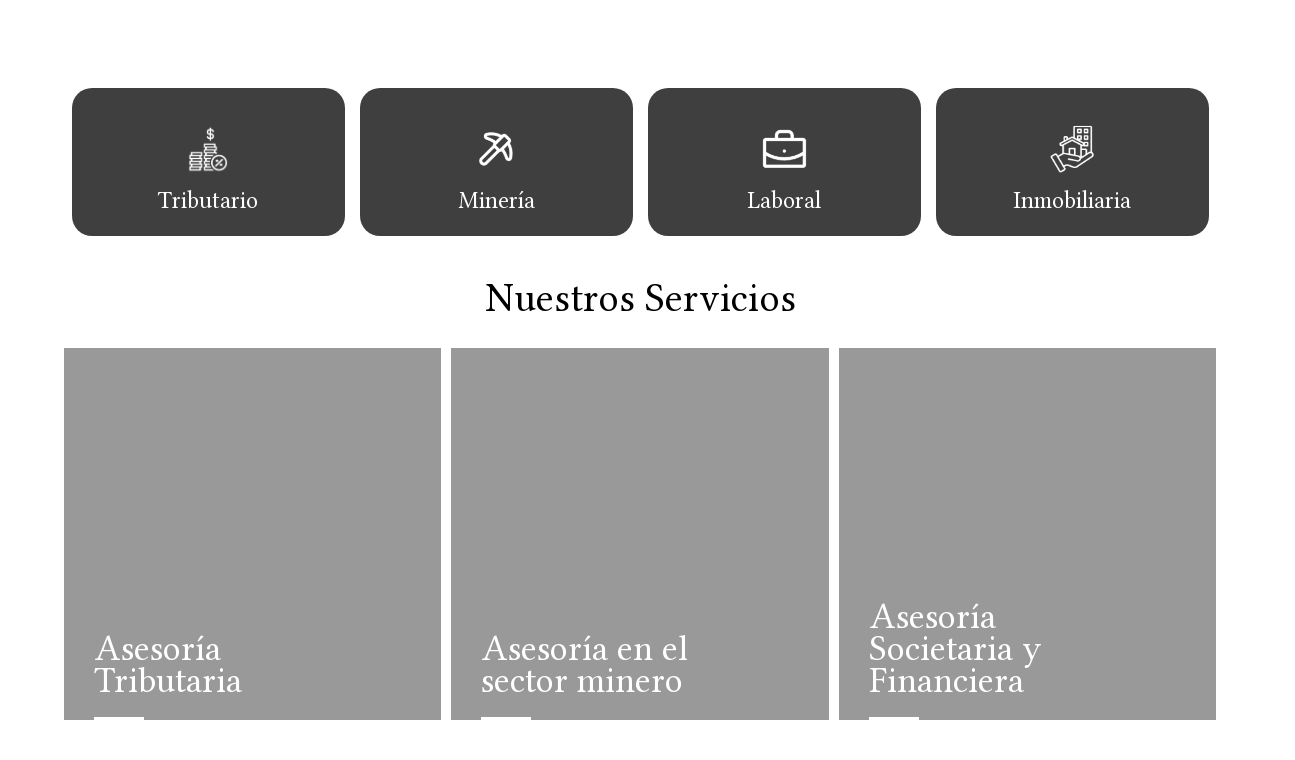

--- FILE ---
content_type: text/html; charset=UTF-8
request_url: https://www.ejprado.com/
body_size: 23493
content:
<!doctype html>
<html lang="es">
	<head>
		<meta charset="UTF-8">
		<title>
			PRADO Estudio Jurídico		</title>
<link data-rocket-prefetch href="https://img1.wsimg.com" rel="dns-prefetch">
<link data-rocket-preload as="style" href="https://fonts.googleapis.com/css2?family=Libre+Caslon+Text:wght@400;700&#038;display=swap" rel="preload">
<link href="https://fonts.googleapis.com/css2?family=Libre+Caslon+Text:wght@400;700&#038;display=swap" media="print" onload="this.media=&#039;all&#039;" rel="stylesheet">
<noscript data-wpr-hosted-gf-parameters=""><link rel="stylesheet" href="https://fonts.googleapis.com/css2?family=Libre+Caslon+Text:wght@400;700&#038;display=swap"></noscript>

		<link data-minify="1" type="text/css" rel="stylesheet" media="all" href="https://www.ejprado.com/wp-content/cache/min/1/wp-content/themes/monki/style.css?ver=1768837722" />
		<link rel="pingback" href="https://www.ejprado.com/xmlrpc.php" />
		<!--[if lt IE 9]>
		<script src="https://www.ejprado.com/wp-content/themes/monki/js/html5.js" type="text/javascript"></script>
		<![endif]-->
				<meta name='robots' content='max-image-preview:large' />
<meta name="viewport" content="width=device-width, initial-scale=1, shrink-to-fit=no"><link href='https://fonts.gstatic.com' crossorigin rel='preconnect' />
<link rel="alternate" title="oEmbed (JSON)" type="application/json+oembed" href="https://www.ejprado.com/wp-json/oembed/1.0/embed?url=https%3A%2F%2Fwww.ejprado.com%2F" />
<link rel="alternate" title="oEmbed (XML)" type="text/xml+oembed" href="https://www.ejprado.com/wp-json/oembed/1.0/embed?url=https%3A%2F%2Fwww.ejprado.com%2F&#038;format=xml" />
<style id='wp-img-auto-sizes-contain-inline-css' type='text/css'>
img:is([sizes=auto i],[sizes^="auto," i]){contain-intrinsic-size:3000px 1500px}
/*# sourceURL=wp-img-auto-sizes-contain-inline-css */
</style>
<style id='wp-emoji-styles-inline-css' type='text/css'>

	img.wp-smiley, img.emoji {
		display: inline !important;
		border: none !important;
		box-shadow: none !important;
		height: 1em !important;
		width: 1em !important;
		margin: 0 0.07em !important;
		vertical-align: -0.1em !important;
		background: none !important;
		padding: 0 !important;
	}
/*# sourceURL=wp-emoji-styles-inline-css */
</style>
<style id='wp-block-library-inline-css' type='text/css'>
:root{--wp-block-synced-color:#7a00df;--wp-block-synced-color--rgb:122,0,223;--wp-bound-block-color:var(--wp-block-synced-color);--wp-editor-canvas-background:#ddd;--wp-admin-theme-color:#007cba;--wp-admin-theme-color--rgb:0,124,186;--wp-admin-theme-color-darker-10:#006ba1;--wp-admin-theme-color-darker-10--rgb:0,107,160.5;--wp-admin-theme-color-darker-20:#005a87;--wp-admin-theme-color-darker-20--rgb:0,90,135;--wp-admin-border-width-focus:2px}@media (min-resolution:192dpi){:root{--wp-admin-border-width-focus:1.5px}}.wp-element-button{cursor:pointer}:root .has-very-light-gray-background-color{background-color:#eee}:root .has-very-dark-gray-background-color{background-color:#313131}:root .has-very-light-gray-color{color:#eee}:root .has-very-dark-gray-color{color:#313131}:root .has-vivid-green-cyan-to-vivid-cyan-blue-gradient-background{background:linear-gradient(135deg,#00d084,#0693e3)}:root .has-purple-crush-gradient-background{background:linear-gradient(135deg,#34e2e4,#4721fb 50%,#ab1dfe)}:root .has-hazy-dawn-gradient-background{background:linear-gradient(135deg,#faaca8,#dad0ec)}:root .has-subdued-olive-gradient-background{background:linear-gradient(135deg,#fafae1,#67a671)}:root .has-atomic-cream-gradient-background{background:linear-gradient(135deg,#fdd79a,#004a59)}:root .has-nightshade-gradient-background{background:linear-gradient(135deg,#330968,#31cdcf)}:root .has-midnight-gradient-background{background:linear-gradient(135deg,#020381,#2874fc)}:root{--wp--preset--font-size--normal:16px;--wp--preset--font-size--huge:42px}.has-regular-font-size{font-size:1em}.has-larger-font-size{font-size:2.625em}.has-normal-font-size{font-size:var(--wp--preset--font-size--normal)}.has-huge-font-size{font-size:var(--wp--preset--font-size--huge)}.has-text-align-center{text-align:center}.has-text-align-left{text-align:left}.has-text-align-right{text-align:right}.has-fit-text{white-space:nowrap!important}#end-resizable-editor-section{display:none}.aligncenter{clear:both}.items-justified-left{justify-content:flex-start}.items-justified-center{justify-content:center}.items-justified-right{justify-content:flex-end}.items-justified-space-between{justify-content:space-between}.screen-reader-text{border:0;clip-path:inset(50%);height:1px;margin:-1px;overflow:hidden;padding:0;position:absolute;width:1px;word-wrap:normal!important}.screen-reader-text:focus{background-color:#ddd;clip-path:none;color:#444;display:block;font-size:1em;height:auto;left:5px;line-height:normal;padding:15px 23px 14px;text-decoration:none;top:5px;width:auto;z-index:100000}html :where(.has-border-color){border-style:solid}html :where([style*=border-top-color]){border-top-style:solid}html :where([style*=border-right-color]){border-right-style:solid}html :where([style*=border-bottom-color]){border-bottom-style:solid}html :where([style*=border-left-color]){border-left-style:solid}html :where([style*=border-width]){border-style:solid}html :where([style*=border-top-width]){border-top-style:solid}html :where([style*=border-right-width]){border-right-style:solid}html :where([style*=border-bottom-width]){border-bottom-style:solid}html :where([style*=border-left-width]){border-left-style:solid}html :where(img[class*=wp-image-]){height:auto;max-width:100%}:where(figure){margin:0 0 1em}html :where(.is-position-sticky){--wp-admin--admin-bar--position-offset:var(--wp-admin--admin-bar--height,0px)}@media screen and (max-width:600px){html :where(.is-position-sticky){--wp-admin--admin-bar--position-offset:0px}}

/*# sourceURL=wp-block-library-inline-css */
</style><style id='global-styles-inline-css' type='text/css'>
:root{--wp--preset--aspect-ratio--square: 1;--wp--preset--aspect-ratio--4-3: 4/3;--wp--preset--aspect-ratio--3-4: 3/4;--wp--preset--aspect-ratio--3-2: 3/2;--wp--preset--aspect-ratio--2-3: 2/3;--wp--preset--aspect-ratio--16-9: 16/9;--wp--preset--aspect-ratio--9-16: 9/16;--wp--preset--color--black: #000000;--wp--preset--color--cyan-bluish-gray: #abb8c3;--wp--preset--color--white: #ffffff;--wp--preset--color--pale-pink: #f78da7;--wp--preset--color--vivid-red: #cf2e2e;--wp--preset--color--luminous-vivid-orange: #ff6900;--wp--preset--color--luminous-vivid-amber: #fcb900;--wp--preset--color--light-green-cyan: #7bdcb5;--wp--preset--color--vivid-green-cyan: #00d084;--wp--preset--color--pale-cyan-blue: #8ed1fc;--wp--preset--color--vivid-cyan-blue: #0693e3;--wp--preset--color--vivid-purple: #9b51e0;--wp--preset--gradient--vivid-cyan-blue-to-vivid-purple: linear-gradient(135deg,rgb(6,147,227) 0%,rgb(155,81,224) 100%);--wp--preset--gradient--light-green-cyan-to-vivid-green-cyan: linear-gradient(135deg,rgb(122,220,180) 0%,rgb(0,208,130) 100%);--wp--preset--gradient--luminous-vivid-amber-to-luminous-vivid-orange: linear-gradient(135deg,rgb(252,185,0) 0%,rgb(255,105,0) 100%);--wp--preset--gradient--luminous-vivid-orange-to-vivid-red: linear-gradient(135deg,rgb(255,105,0) 0%,rgb(207,46,46) 100%);--wp--preset--gradient--very-light-gray-to-cyan-bluish-gray: linear-gradient(135deg,rgb(238,238,238) 0%,rgb(169,184,195) 100%);--wp--preset--gradient--cool-to-warm-spectrum: linear-gradient(135deg,rgb(74,234,220) 0%,rgb(151,120,209) 20%,rgb(207,42,186) 40%,rgb(238,44,130) 60%,rgb(251,105,98) 80%,rgb(254,248,76) 100%);--wp--preset--gradient--blush-light-purple: linear-gradient(135deg,rgb(255,206,236) 0%,rgb(152,150,240) 100%);--wp--preset--gradient--blush-bordeaux: linear-gradient(135deg,rgb(254,205,165) 0%,rgb(254,45,45) 50%,rgb(107,0,62) 100%);--wp--preset--gradient--luminous-dusk: linear-gradient(135deg,rgb(255,203,112) 0%,rgb(199,81,192) 50%,rgb(65,88,208) 100%);--wp--preset--gradient--pale-ocean: linear-gradient(135deg,rgb(255,245,203) 0%,rgb(182,227,212) 50%,rgb(51,167,181) 100%);--wp--preset--gradient--electric-grass: linear-gradient(135deg,rgb(202,248,128) 0%,rgb(113,206,126) 100%);--wp--preset--gradient--midnight: linear-gradient(135deg,rgb(2,3,129) 0%,rgb(40,116,252) 100%);--wp--preset--font-size--small: 13px;--wp--preset--font-size--medium: 20px;--wp--preset--font-size--large: 36px;--wp--preset--font-size--x-large: 42px;--wp--preset--spacing--20: 0.44rem;--wp--preset--spacing--30: 0.67rem;--wp--preset--spacing--40: 1rem;--wp--preset--spacing--50: 1.5rem;--wp--preset--spacing--60: 2.25rem;--wp--preset--spacing--70: 3.38rem;--wp--preset--spacing--80: 5.06rem;--wp--preset--shadow--natural: 6px 6px 9px rgba(0, 0, 0, 0.2);--wp--preset--shadow--deep: 12px 12px 50px rgba(0, 0, 0, 0.4);--wp--preset--shadow--sharp: 6px 6px 0px rgba(0, 0, 0, 0.2);--wp--preset--shadow--outlined: 6px 6px 0px -3px rgb(255, 255, 255), 6px 6px rgb(0, 0, 0);--wp--preset--shadow--crisp: 6px 6px 0px rgb(0, 0, 0);}:where(.is-layout-flex){gap: 0.5em;}:where(.is-layout-grid){gap: 0.5em;}body .is-layout-flex{display: flex;}.is-layout-flex{flex-wrap: wrap;align-items: center;}.is-layout-flex > :is(*, div){margin: 0;}body .is-layout-grid{display: grid;}.is-layout-grid > :is(*, div){margin: 0;}:where(.wp-block-columns.is-layout-flex){gap: 2em;}:where(.wp-block-columns.is-layout-grid){gap: 2em;}:where(.wp-block-post-template.is-layout-flex){gap: 1.25em;}:where(.wp-block-post-template.is-layout-grid){gap: 1.25em;}.has-black-color{color: var(--wp--preset--color--black) !important;}.has-cyan-bluish-gray-color{color: var(--wp--preset--color--cyan-bluish-gray) !important;}.has-white-color{color: var(--wp--preset--color--white) !important;}.has-pale-pink-color{color: var(--wp--preset--color--pale-pink) !important;}.has-vivid-red-color{color: var(--wp--preset--color--vivid-red) !important;}.has-luminous-vivid-orange-color{color: var(--wp--preset--color--luminous-vivid-orange) !important;}.has-luminous-vivid-amber-color{color: var(--wp--preset--color--luminous-vivid-amber) !important;}.has-light-green-cyan-color{color: var(--wp--preset--color--light-green-cyan) !important;}.has-vivid-green-cyan-color{color: var(--wp--preset--color--vivid-green-cyan) !important;}.has-pale-cyan-blue-color{color: var(--wp--preset--color--pale-cyan-blue) !important;}.has-vivid-cyan-blue-color{color: var(--wp--preset--color--vivid-cyan-blue) !important;}.has-vivid-purple-color{color: var(--wp--preset--color--vivid-purple) !important;}.has-black-background-color{background-color: var(--wp--preset--color--black) !important;}.has-cyan-bluish-gray-background-color{background-color: var(--wp--preset--color--cyan-bluish-gray) !important;}.has-white-background-color{background-color: var(--wp--preset--color--white) !important;}.has-pale-pink-background-color{background-color: var(--wp--preset--color--pale-pink) !important;}.has-vivid-red-background-color{background-color: var(--wp--preset--color--vivid-red) !important;}.has-luminous-vivid-orange-background-color{background-color: var(--wp--preset--color--luminous-vivid-orange) !important;}.has-luminous-vivid-amber-background-color{background-color: var(--wp--preset--color--luminous-vivid-amber) !important;}.has-light-green-cyan-background-color{background-color: var(--wp--preset--color--light-green-cyan) !important;}.has-vivid-green-cyan-background-color{background-color: var(--wp--preset--color--vivid-green-cyan) !important;}.has-pale-cyan-blue-background-color{background-color: var(--wp--preset--color--pale-cyan-blue) !important;}.has-vivid-cyan-blue-background-color{background-color: var(--wp--preset--color--vivid-cyan-blue) !important;}.has-vivid-purple-background-color{background-color: var(--wp--preset--color--vivid-purple) !important;}.has-black-border-color{border-color: var(--wp--preset--color--black) !important;}.has-cyan-bluish-gray-border-color{border-color: var(--wp--preset--color--cyan-bluish-gray) !important;}.has-white-border-color{border-color: var(--wp--preset--color--white) !important;}.has-pale-pink-border-color{border-color: var(--wp--preset--color--pale-pink) !important;}.has-vivid-red-border-color{border-color: var(--wp--preset--color--vivid-red) !important;}.has-luminous-vivid-orange-border-color{border-color: var(--wp--preset--color--luminous-vivid-orange) !important;}.has-luminous-vivid-amber-border-color{border-color: var(--wp--preset--color--luminous-vivid-amber) !important;}.has-light-green-cyan-border-color{border-color: var(--wp--preset--color--light-green-cyan) !important;}.has-vivid-green-cyan-border-color{border-color: var(--wp--preset--color--vivid-green-cyan) !important;}.has-pale-cyan-blue-border-color{border-color: var(--wp--preset--color--pale-cyan-blue) !important;}.has-vivid-cyan-blue-border-color{border-color: var(--wp--preset--color--vivid-cyan-blue) !important;}.has-vivid-purple-border-color{border-color: var(--wp--preset--color--vivid-purple) !important;}.has-vivid-cyan-blue-to-vivid-purple-gradient-background{background: var(--wp--preset--gradient--vivid-cyan-blue-to-vivid-purple) !important;}.has-light-green-cyan-to-vivid-green-cyan-gradient-background{background: var(--wp--preset--gradient--light-green-cyan-to-vivid-green-cyan) !important;}.has-luminous-vivid-amber-to-luminous-vivid-orange-gradient-background{background: var(--wp--preset--gradient--luminous-vivid-amber-to-luminous-vivid-orange) !important;}.has-luminous-vivid-orange-to-vivid-red-gradient-background{background: var(--wp--preset--gradient--luminous-vivid-orange-to-vivid-red) !important;}.has-very-light-gray-to-cyan-bluish-gray-gradient-background{background: var(--wp--preset--gradient--very-light-gray-to-cyan-bluish-gray) !important;}.has-cool-to-warm-spectrum-gradient-background{background: var(--wp--preset--gradient--cool-to-warm-spectrum) !important;}.has-blush-light-purple-gradient-background{background: var(--wp--preset--gradient--blush-light-purple) !important;}.has-blush-bordeaux-gradient-background{background: var(--wp--preset--gradient--blush-bordeaux) !important;}.has-luminous-dusk-gradient-background{background: var(--wp--preset--gradient--luminous-dusk) !important;}.has-pale-ocean-gradient-background{background: var(--wp--preset--gradient--pale-ocean) !important;}.has-electric-grass-gradient-background{background: var(--wp--preset--gradient--electric-grass) !important;}.has-midnight-gradient-background{background: var(--wp--preset--gradient--midnight) !important;}.has-small-font-size{font-size: var(--wp--preset--font-size--small) !important;}.has-medium-font-size{font-size: var(--wp--preset--font-size--medium) !important;}.has-large-font-size{font-size: var(--wp--preset--font-size--large) !important;}.has-x-large-font-size{font-size: var(--wp--preset--font-size--x-large) !important;}
/*# sourceURL=global-styles-inline-css */
</style>

<style id='classic-theme-styles-inline-css' type='text/css'>
/*! This file is auto-generated */
.wp-block-button__link{color:#fff;background-color:#32373c;border-radius:9999px;box-shadow:none;text-decoration:none;padding:calc(.667em + 2px) calc(1.333em + 2px);font-size:1.125em}.wp-block-file__button{background:#32373c;color:#fff;text-decoration:none}
/*# sourceURL=/wp-includes/css/classic-themes.min.css */
</style>
<link data-minify="1" rel='stylesheet' id='menu-image-css' href='https://www.ejprado.com/wp-content/cache/min/1/wp-content/plugins/menu-image/includes/css/menu-image.css?ver=1768837722' type='text/css' media='all' />
<link data-minify="1" rel='stylesheet' id='dashicons-css' href='https://www.ejprado.com/wp-content/cache/min/1/wp-includes/css/dashicons.min.css?ver=1768837722' type='text/css' media='all' />
<link data-minify="1" rel='stylesheet' id='sr7css-css' href='https://www.ejprado.com/wp-content/cache/min/1/wp-content/plugins/revslider/public/css/sr7.css?ver=1768837722' type='text/css' media='all' />
<link data-minify="1" rel='stylesheet' id='style-css' href='https://www.ejprado.com/wp-content/cache/min/1/wp-content/themes/monki/style.css?ver=1768837722' type='text/css' media='all' />
<link data-minify="1" rel='stylesheet' id='default-css' href='https://www.ejprado.com/wp-content/cache/min/1/wp-content/themes/monki/css/default.css?ver=1768837722' type='text/css' media='all' />
<link data-minify="1" rel='stylesheet' id='main-css' href='https://www.ejprado.com/wp-content/cache/background-css/1/www.ejprado.com/wp-content/cache/min/1/wp-content/themes/monki/css/main.css?ver=1768837722&wpr_t=1769254918' type='text/css' media='all' />
<link data-minify="1" rel='stylesheet' id='menu-css' href='https://www.ejprado.com/wp-content/cache/min/1/wp-content/themes/monki/css/menu.css?ver=1768837722' type='text/css' media='all' />
<link data-minify="1" rel='stylesheet' id='animate-css' href='https://www.ejprado.com/wp-content/cache/min/1/wp-content/themes/monki/css/animate.css?ver=1768837722' type='text/css' media='all' />
<link data-minify="1" rel='stylesheet' id='responsive-css' href='https://www.ejprado.com/wp-content/cache/min/1/wp-content/themes/monki/css/responsive.css?ver=1768837722' type='text/css' media='all' />
<link data-minify="1" rel='stylesheet' id='js_composer_front-css' href='https://www.ejprado.com/wp-content/cache/background-css/1/www.ejprado.com/wp-content/cache/min/1/wp-content/plugins/js_composer/assets/css/js_composer.min.css?ver=1768837723&wpr_t=1769254918' type='text/css' media='all' />


<script type="text/javascript" src="https://www.ejprado.com/wp-includes/js/jquery/jquery.min.js?ver=3.7.1" id="jquery-core-js"></script>
<script type="text/javascript" src="https://www.ejprado.com/wp-includes/js/jquery/jquery-migrate.min.js?ver=3.4.1" id="jquery-migrate-js"></script>
<link rel="https://api.w.org/" href="https://www.ejprado.com/wp-json/" /><link rel="alternate" title="JSON" type="application/json" href="https://www.ejprado.com/wp-json/wp/v2/pages/11" /><link rel="canonical" href="https://www.ejprado.com/" />
<link rel='shortlink' href='https://www.ejprado.com/' />
<meta name="generator" content="Powered by WPBakery Page Builder - drag and drop page builder for WordPress."/>
<link rel="preconnect" href="https://fonts.googleapis.com">
<link rel="preconnect" href="https://fonts.gstatic.com/" crossorigin>
<meta name="generator" content="Powered by Slider Revolution 6.7.34 - responsive, Mobile-Friendly Slider Plugin for WordPress with comfortable drag and drop interface." />
<link rel="icon" href="https://www.ejprado.com/wp-content/uploads/2025/11/cropped-logo-40-32x32.png" sizes="32x32" />
<link rel="icon" href="https://www.ejprado.com/wp-content/uploads/2025/11/cropped-logo-40-192x192.png" sizes="192x192" />
<link rel="apple-touch-icon" href="https://www.ejprado.com/wp-content/uploads/2025/11/cropped-logo-40-180x180.png" />
<meta name="msapplication-TileImage" content="https://www.ejprado.com/wp-content/uploads/2025/11/cropped-logo-40-270x270.png" />
<script>
	window._tpt			??= {};
	window.SR7			??= {};
	_tpt.R				??= {};
	_tpt.R.fonts		??= {};
	_tpt.R.fonts.customFonts??= {};
	SR7.devMode			=  false;
	SR7.F 				??= {};
	SR7.G				??= {};
	SR7.LIB				??= {};
	SR7.E				??= {};
	SR7.E.gAddons		??= {};
	SR7.E.php 			??= {};
	SR7.E.nonce			= 'bd86eeb203';
	SR7.E.ajaxurl		= 'https://www.ejprado.com/wp-admin/admin-ajax.php';
	SR7.E.resturl		= 'https://www.ejprado.com/wp-json/';
	SR7.E.slug_path		= 'revslider/revslider.php';
	SR7.E.slug			= 'revslider';
	SR7.E.plugin_url	= 'https://www.ejprado.com/wp-content/plugins/revslider/';
	SR7.E.wp_plugin_url = 'https://www.ejprado.com/wp-content/plugins/';
	SR7.E.revision		= '6.7.34';
	SR7.E.fontBaseUrl	= '';
	SR7.G.breakPoints 	= [1240,1024,778,480];
	SR7.E.modules 		= ['module','page','slide','layer','draw','animate','srtools','canvas','defaults','carousel','navigation','media','modifiers','migration'];
	SR7.E.libs 			= ['WEBGL'];
	SR7.E.css 			= ['csslp','cssbtns','cssfilters','cssnav','cssmedia'];
	SR7.E.resources		= {};
	SR7.E.ytnc			= false;
	SR7.JSON			??= {};
/*! Slider Revolution 7.0 - Page Processor */
!function(){"use strict";window.SR7??={},window._tpt??={},SR7.version="Slider Revolution 6.7.16",_tpt.getMobileZoom=()=>_tpt.is_mobile?document.documentElement.clientWidth/window.innerWidth:1,_tpt.getWinDim=function(t){_tpt.screenHeightWithUrlBar??=window.innerHeight;let e=SR7.F?.modal?.visible&&SR7.M[SR7.F.module.getIdByAlias(SR7.F.modal.requested)];_tpt.scrollBar=window.innerWidth!==document.documentElement.clientWidth||e&&window.innerWidth!==e.c.module.clientWidth,_tpt.winW=_tpt.getMobileZoom()*window.innerWidth-(_tpt.scrollBar||"prepare"==t?_tpt.scrollBarW??_tpt.mesureScrollBar():0),_tpt.winH=_tpt.getMobileZoom()*window.innerHeight,_tpt.winWAll=document.documentElement.clientWidth},_tpt.getResponsiveLevel=function(t,e){SR7.M[e];return _tpt.closestGE(t,_tpt.winWAll)},_tpt.mesureScrollBar=function(){let t=document.createElement("div");return t.className="RSscrollbar-measure",t.style.width="100px",t.style.height="100px",t.style.overflow="scroll",t.style.position="absolute",t.style.top="-9999px",document.body.appendChild(t),_tpt.scrollBarW=t.offsetWidth-t.clientWidth,document.body.removeChild(t),_tpt.scrollBarW},_tpt.loadCSS=async function(t,e,s){return s?_tpt.R.fonts.required[e].status=1:(_tpt.R[e]??={},_tpt.R[e].status=1),new Promise(((i,n)=>{if(_tpt.isStylesheetLoaded(t))s?_tpt.R.fonts.required[e].status=2:_tpt.R[e].status=2,i();else{const o=document.createElement("link");o.rel="stylesheet";let l="text",r="css";o["type"]=l+"/"+r,o.href=t,o.onload=()=>{s?_tpt.R.fonts.required[e].status=2:_tpt.R[e].status=2,i()},o.onerror=()=>{s?_tpt.R.fonts.required[e].status=3:_tpt.R[e].status=3,n(new Error(`Failed to load CSS: ${t}`))},document.head.appendChild(o)}}))},_tpt.addContainer=function(t){const{tag:e="div",id:s,class:i,datas:n,textContent:o,iHTML:l}=t,r=document.createElement(e);if(s&&""!==s&&(r.id=s),i&&""!==i&&(r.className=i),n)for(const[t,e]of Object.entries(n))"style"==t?r.style.cssText=e:r.setAttribute(`data-${t}`,e);return o&&(r.textContent=o),l&&(r.innerHTML=l),r},_tpt.collector=function(){return{fragment:new DocumentFragment,add(t){var e=_tpt.addContainer(t);return this.fragment.appendChild(e),e},append(t){t.appendChild(this.fragment)}}},_tpt.isStylesheetLoaded=function(t){let e=t.split("?")[0];return Array.from(document.querySelectorAll('link[rel="stylesheet"], link[rel="preload"]')).some((t=>t.href.split("?")[0]===e))},_tpt.preloader={requests:new Map,preloaderTemplates:new Map,show:function(t,e){if(!e||!t)return;const{type:s,color:i}=e;if(s<0||"off"==s)return;const n=`preloader_${s}`;let o=this.preloaderTemplates.get(n);o||(o=this.build(s,i),this.preloaderTemplates.set(n,o)),this.requests.has(t)||this.requests.set(t,{count:0});const l=this.requests.get(t);clearTimeout(l.timer),l.count++,1===l.count&&(l.timer=setTimeout((()=>{l.preloaderClone=o.cloneNode(!0),l.anim&&l.anim.kill(),void 0!==_tpt.gsap?l.anim=_tpt.gsap.fromTo(l.preloaderClone,1,{opacity:0},{opacity:1}):l.preloaderClone.classList.add("sr7-fade-in"),t.appendChild(l.preloaderClone)}),150))},hide:function(t){if(!this.requests.has(t))return;const e=this.requests.get(t);e.count--,e.count<0&&(e.count=0),e.anim&&e.anim.kill(),0===e.count&&(clearTimeout(e.timer),e.preloaderClone&&(e.preloaderClone.classList.remove("sr7-fade-in"),e.anim=_tpt.gsap.to(e.preloaderClone,.3,{opacity:0,onComplete:function(){e.preloaderClone.remove()}})))},state:function(t){if(!this.requests.has(t))return!1;return this.requests.get(t).count>0},build:(t,e="#ffffff",s="")=>{if(t<0||"off"===t)return null;const i=parseInt(t);if(t="prlt"+i,isNaN(i))return null;if(_tpt.loadCSS(SR7.E.plugin_url+"public/css/preloaders/t"+i+".css","preloader_"+t),isNaN(i)||i<6){const n=`background-color:${e}`,o=1===i||2==i?n:"",l=3===i||4==i?n:"",r=_tpt.collector();["dot1","dot2","bounce1","bounce2","bounce3"].forEach((t=>r.add({tag:"div",class:t,datas:{style:l}})));const d=_tpt.addContainer({tag:"sr7-prl",class:`${t} ${s}`,datas:{style:o}});return r.append(d),d}{let n={};if(7===i){let t;e.startsWith("#")?(t=e.replace("#",""),t=`rgba(${parseInt(t.substring(0,2),16)}, ${parseInt(t.substring(2,4),16)}, ${parseInt(t.substring(4,6),16)}, `):e.startsWith("rgb")&&(t=e.slice(e.indexOf("(")+1,e.lastIndexOf(")")).split(",").map((t=>t.trim())),t=`rgba(${t[0]}, ${t[1]}, ${t[2]}, `),t&&(n.style=`border-top-color: ${t}0.65); border-bottom-color: ${t}0.15); border-left-color: ${t}0.65); border-right-color: ${t}0.15)`)}else 12===i&&(n.style=`background:${e}`);const o=[10,0,4,2,5,9,0,4,4,2][i-6],l=_tpt.collector(),r=l.add({tag:"div",class:"sr7-prl-inner",datas:n});Array.from({length:o}).forEach((()=>r.appendChild(l.add({tag:"span",datas:{style:`background:${e}`}}))));const d=_tpt.addContainer({tag:"sr7-prl",class:`${t} ${s}`});return l.append(d),d}}},SR7.preLoader={show:(t,e)=>{"off"!==(SR7.M[t]?.settings?.pLoader?.type??"off")&&_tpt.preloader.show(e||SR7.M[t].c.module,SR7.M[t]?.settings?.pLoader??{color:"#fff",type:10})},hide:(t,e)=>{"off"!==(SR7.M[t]?.settings?.pLoader?.type??"off")&&_tpt.preloader.hide(e||SR7.M[t].c.module)},state:(t,e)=>_tpt.preloader.state(e||SR7.M[t].c.module)},_tpt.prepareModuleHeight=function(t){window.SR7.M??={},window.SR7.M[t.id]??={},"ignore"==t.googleFont&&(SR7.E.ignoreGoogleFont=!0);let e=window.SR7.M[t.id];if(null==_tpt.scrollBarW&&_tpt.mesureScrollBar(),e.c??={},e.states??={},e.settings??={},e.settings.size??={},t.fixed&&(e.settings.fixed=!0),e.c.module=document.querySelector("sr7-module#"+t.id),e.c.adjuster=e.c.module.getElementsByTagName("sr7-adjuster")[0],e.c.content=e.c.module.getElementsByTagName("sr7-content")[0],"carousel"==t.type&&(e.c.carousel=e.c.content.getElementsByTagName("sr7-carousel")[0]),null==e.c.module||null==e.c.module)return;t.plType&&t.plColor&&(e.settings.pLoader={type:t.plType,color:t.plColor}),void 0===t.plType||"off"===t.plType||SR7.preLoader.state(t.id)&&SR7.preLoader.state(t.id,e.c.module)||SR7.preLoader.show(t.id,e.c.module),_tpt.winW||_tpt.getWinDim("prepare"),_tpt.getWinDim();let s=""+e.c.module.dataset?.modal;"modal"==s||"true"==s||"undefined"!==s&&"false"!==s||(e.settings.size.fullWidth=t.size.fullWidth,e.LEV??=_tpt.getResponsiveLevel(window.SR7.G.breakPoints,t.id),t.vpt=_tpt.fillArray(t.vpt,5),e.settings.vPort=t.vpt[e.LEV],void 0!==t.el&&"720"==t.el[4]&&t.gh[4]!==t.el[4]&&"960"==t.el[3]&&t.gh[3]!==t.el[3]&&"768"==t.el[2]&&t.gh[2]!==t.el[2]&&delete t.el,e.settings.size.height=null==t.el||null==t.el[e.LEV]||0==t.el[e.LEV]||"auto"==t.el[e.LEV]?_tpt.fillArray(t.gh,5,-1):_tpt.fillArray(t.el,5,-1),e.settings.size.width=_tpt.fillArray(t.gw,5,-1),e.settings.size.minHeight=_tpt.fillArray(t.mh??[0],5,-1),e.cacheSize={fullWidth:e.settings.size?.fullWidth,fullHeight:e.settings.size?.fullHeight},void 0!==t.off&&(t.off?.t&&(e.settings.size.m??={})&&(e.settings.size.m.t=t.off.t),t.off?.b&&(e.settings.size.m??={})&&(e.settings.size.m.b=t.off.b),t.off?.l&&(e.settings.size.p??={})&&(e.settings.size.p.l=t.off.l),t.off?.r&&(e.settings.size.p??={})&&(e.settings.size.p.r=t.off.r),e.offsetPrepared=!0),_tpt.updatePMHeight(t.id,t,!0))},_tpt.updatePMHeight=(t,e,s)=>{let i=SR7.M[t];var n=i.settings.size.fullWidth?_tpt.winW:i.c.module.parentNode.offsetWidth;n=0===n||isNaN(n)?_tpt.winW:n;let o=i.settings.size.width[i.LEV]||i.settings.size.width[i.LEV++]||i.settings.size.width[i.LEV--]||n,l=i.settings.size.height[i.LEV]||i.settings.size.height[i.LEV++]||i.settings.size.height[i.LEV--]||0,r=i.settings.size.minHeight[i.LEV]||i.settings.size.minHeight[i.LEV++]||i.settings.size.minHeight[i.LEV--]||0;if(l="auto"==l?0:l,l=parseInt(l),"carousel"!==e.type&&(n-=parseInt(e.onw??0)||0),i.MP=!i.settings.size.fullWidth&&n<o||_tpt.winW<o?Math.min(1,n/o):1,e.size.fullScreen||e.size.fullHeight){let t=parseInt(e.fho)||0,s=(""+e.fho).indexOf("%")>-1;e.newh=_tpt.winH-(s?_tpt.winH*t/100:t)}else e.newh=i.MP*Math.max(l,r);if(e.newh+=(parseInt(e.onh??0)||0)+(parseInt(e.carousel?.pt)||0)+(parseInt(e.carousel?.pb)||0),void 0!==e.slideduration&&(e.newh=Math.max(e.newh,parseInt(e.slideduration)/3)),e.shdw&&_tpt.buildShadow(e.id,e),i.c.adjuster.style.height=e.newh+"px",i.c.module.style.height=e.newh+"px",i.c.content.style.height=e.newh+"px",i.states.heightPrepared=!0,i.dims??={},i.dims.moduleRect=i.c.module.getBoundingClientRect(),i.c.content.style.left="-"+i.dims.moduleRect.left+"px",!i.settings.size.fullWidth)return s&&requestAnimationFrame((()=>{n!==i.c.module.parentNode.offsetWidth&&_tpt.updatePMHeight(e.id,e)})),void _tpt.bgStyle(e.id,e,window.innerWidth==_tpt.winW,!0);_tpt.bgStyle(e.id,e,window.innerWidth==_tpt.winW,!0),requestAnimationFrame((function(){s&&requestAnimationFrame((()=>{n!==i.c.module.parentNode.offsetWidth&&_tpt.updatePMHeight(e.id,e)}))})),i.earlyResizerFunction||(i.earlyResizerFunction=function(){requestAnimationFrame((function(){_tpt.getWinDim(),_tpt.moduleDefaults(e.id,e),_tpt.updateSlideBg(t,!0)}))},window.addEventListener("resize",i.earlyResizerFunction))},_tpt.buildShadow=function(t,e){let s=SR7.M[t];null==s.c.shadow&&(s.c.shadow=document.createElement("sr7-module-shadow"),s.c.shadow.classList.add("sr7-shdw-"+e.shdw),s.c.content.appendChild(s.c.shadow))},_tpt.bgStyle=async(t,e,s,i,n)=>{const o=SR7.M[t];if((e=e??o.settings).fixed&&!o.c.module.classList.contains("sr7-top-fixed")&&(o.c.module.classList.add("sr7-top-fixed"),o.c.module.style.position="fixed",o.c.module.style.width="100%",o.c.module.style.top="0px",o.c.module.style.left="0px",o.c.module.style.pointerEvents="none",o.c.module.style.zIndex=5e3,o.c.content.style.pointerEvents="none"),null==o.c.bgcanvas){let t=document.createElement("sr7-module-bg"),l=!1;if("string"==typeof e?.bg?.color&&e?.bg?.color.includes("{"))if(_tpt.gradient&&_tpt.gsap)e.bg.color=_tpt.gradient.convert(e.bg.color);else try{let t=JSON.parse(e.bg.color);(t?.orig||t?.string)&&(e.bg.color=JSON.parse(e.bg.color))}catch(t){return}let r="string"==typeof e?.bg?.color?e?.bg?.color||"transparent":e?.bg?.color?.string??e?.bg?.color?.orig??e?.bg?.color?.color??"transparent";if(t.style["background"+(String(r).includes("grad")?"":"Color")]=r,("transparent"!==r||n)&&(l=!0),o.offsetPrepared&&(t.style.visibility="hidden"),e?.bg?.image?.src&&(t.style.backgroundImage=`url(${e?.bg?.image.src})`,t.style.backgroundSize=""==(e.bg.image?.size??"")?"cover":e.bg.image.size,t.style.backgroundPosition=e.bg.image.position,t.style.backgroundRepeat=""==e.bg.image.repeat||null==e.bg.image.repeat?"no-repeat":e.bg.image.repeat,l=!0),!l)return;o.c.bgcanvas=t,e.size.fullWidth?t.style.width=_tpt.winW-(s&&_tpt.winH<document.body.offsetHeight?_tpt.scrollBarW:0)+"px":i&&(t.style.width=o.c.module.offsetWidth+"px"),e.sbt?.use?o.c.content.appendChild(o.c.bgcanvas):o.c.module.appendChild(o.c.bgcanvas)}o.c.bgcanvas.style.height=void 0!==e.newh?e.newh+"px":("carousel"==e.type?o.dims.module.h:o.dims.content.h)+"px",o.c.bgcanvas.style.left=!s&&e.sbt?.use||o.c.bgcanvas.closest("SR7-CONTENT")?"0px":"-"+(o?.dims?.moduleRect?.left??0)+"px"},_tpt.updateSlideBg=function(t,e){const s=SR7.M[t];let i=s.settings;s?.c?.bgcanvas&&(i.size.fullWidth?s.c.bgcanvas.style.width=_tpt.winW-(e&&_tpt.winH<document.body.offsetHeight?_tpt.scrollBarW:0)+"px":preparing&&(s.c.bgcanvas.style.width=s.c.module.offsetWidth+"px"))},_tpt.moduleDefaults=(t,e)=>{let s=SR7.M[t];null!=s&&null!=s.c&&null!=s.c.module&&(s.dims??={},s.dims.moduleRect=s.c.module.getBoundingClientRect(),s.c.content.style.left="-"+s.dims.moduleRect.left+"px",s.c.content.style.width=_tpt.winW-_tpt.scrollBarW+"px","carousel"==e.type&&(s.c.module.style.overflow="visible"),_tpt.bgStyle(t,e,window.innerWidth==_tpt.winW))},_tpt.getOffset=t=>{var e=t.getBoundingClientRect(),s=window.pageXOffset||document.documentElement.scrollLeft,i=window.pageYOffset||document.documentElement.scrollTop;return{top:e.top+i,left:e.left+s}},_tpt.fillArray=function(t,e){let s,i;t=Array.isArray(t)?t:[t];let n=Array(e),o=t.length;for(i=0;i<t.length;i++)n[i+(e-o)]=t[i],null==s&&"#"!==t[i]&&(s=t[i]);for(let t=0;t<e;t++)void 0!==n[t]&&"#"!=n[t]||(n[t]=s),s=n[t];return n},_tpt.closestGE=function(t,e){let s=Number.MAX_VALUE,i=-1;for(let n=0;n<t.length;n++)t[n]-1>=e&&t[n]-1-e<s&&(s=t[n]-1-e,i=n);return++i}}();</script>
		<style type="text/css" id="wp-custom-css">
			.width-1200{
	max-width:1200px;
	width:100%;
	margin: 0 auto!important;
}		</style>
		<style type="text/css" data-type="vc_shortcodes-default-css">.vc_do_custom_heading{margin-bottom:0.625rem;margin-top:0;}.vc_do_custom_heading{margin-bottom:0.625rem;margin-top:0;}.vc_do_custom_heading{margin-bottom:0.625rem;margin-top:0;}</style><style type="text/css" data-type="vc_shortcodes-custom-css">.vc_custom_1762400646377{background-image: var(--wpr-bg-6b3467ba-0d93-410a-a597-33f6612a6a73) !important;}.vc_custom_1762339165572{background-color: #3F3F3F !important;}.vc_custom_1762339179044{background-color: #3F3F3F !important;}.vc_custom_1762339564555{background-color: #3F3F3F !important;}.vc_custom_1762339576835{background-color: #3F3F3F !important;}.vc_custom_1762347469367{margin-top: 15px !important;}.vc_custom_1762347476410{margin-top: 15px !important;}.vc_custom_1765474841972{background-image: var(--wpr-bg-1660a2aa-8f9c-4a7a-8a04-9abae617e1d8) !important;}.vc_custom_1765474894236{background-image: var(--wpr-bg-d530798b-dde0-40f0-b17e-81891f9953ff) !important;}.vc_custom_1765474935585{background-image: var(--wpr-bg-359c4614-251e-4798-a972-daec9b2dbdfe) !important;}.vc_custom_1765475007236{background-image: var(--wpr-bg-6b15bdd8-f6d8-4011-9bbc-debbdb7a5f09) !important;}.vc_custom_1765475041218{background-image: var(--wpr-bg-d6d1ea51-baf1-4bfa-94f7-ac8a1bdc28c7) !important;}.vc_custom_1765475090319{background-image: var(--wpr-bg-52c4dad9-2d0d-4d85-b784-892d7d60b5fb) !important;}.vc_custom_1765475128968{background-image: var(--wpr-bg-03274891-1afd-429c-b4d4-fa2e08935c1e) !important;}.vc_custom_1765475155434{background-image: var(--wpr-bg-b712413a-6337-4e80-a6b3-35d825c87dab) !important;}.vc_custom_1765475186051{background-image: var(--wpr-bg-ccfd5636-5caf-4ba0-a495-95a95c1c4da5) !important;}</style><noscript><style> .wpb_animate_when_almost_visible { opacity: 1; }</style></noscript><noscript><style id="rocket-lazyload-nojs-css">.rll-youtube-player, [data-lazy-src]{display:none !important;}</style></noscript><style id="wpforms-css-vars-root">
				:root {
					--wpforms-field-border-radius: 3px;
--wpforms-field-border-style: solid;
--wpforms-field-border-size: 1px;
--wpforms-field-background-color: #ffffff;
--wpforms-field-border-color: rgba( 0, 0, 0, 0.25 );
--wpforms-field-border-color-spare: rgba( 0, 0, 0, 0.25 );
--wpforms-field-text-color: rgba( 0, 0, 0, 0.7 );
--wpforms-field-menu-color: #ffffff;
--wpforms-label-color: rgba( 0, 0, 0, 0.85 );
--wpforms-label-sublabel-color: rgba( 0, 0, 0, 0.55 );
--wpforms-label-error-color: #d63637;
--wpforms-button-border-radius: 3px;
--wpforms-button-border-style: none;
--wpforms-button-border-size: 1px;
--wpforms-button-background-color: #066aab;
--wpforms-button-border-color: #066aab;
--wpforms-button-text-color: #ffffff;
--wpforms-page-break-color: #066aab;
--wpforms-background-image: none;
--wpforms-background-position: center center;
--wpforms-background-repeat: no-repeat;
--wpforms-background-size: cover;
--wpforms-background-width: 100px;
--wpforms-background-height: 100px;
--wpforms-background-color: rgba( 0, 0, 0, 0 );
--wpforms-background-url: none;
--wpforms-container-padding: 0px;
--wpforms-container-border-style: none;
--wpforms-container-border-width: 1px;
--wpforms-container-border-color: #000000;
--wpforms-container-border-radius: 3px;
--wpforms-field-size-input-height: 43px;
--wpforms-field-size-input-spacing: 15px;
--wpforms-field-size-font-size: 16px;
--wpforms-field-size-line-height: 19px;
--wpforms-field-size-padding-h: 14px;
--wpforms-field-size-checkbox-size: 16px;
--wpforms-field-size-sublabel-spacing: 5px;
--wpforms-field-size-icon-size: 1;
--wpforms-label-size-font-size: 16px;
--wpforms-label-size-line-height: 19px;
--wpforms-label-size-sublabel-font-size: 14px;
--wpforms-label-size-sublabel-line-height: 17px;
--wpforms-button-size-font-size: 17px;
--wpforms-button-size-height: 41px;
--wpforms-button-size-padding-h: 15px;
--wpforms-button-size-margin-top: 10px;
--wpforms-container-shadow-size-box-shadow: none;

				}
			</style>	<style id="rocket-lazyrender-inline-css">[data-wpr-lazyrender] {content-visibility: auto;}</style><style id="wpr-lazyload-bg-container"></style><style id="wpr-lazyload-bg-exclusion"></style>
<noscript>
<style id="wpr-lazyload-bg-nostyle">.col2 .widgettitle::before{--wpr-bg-beb4c9e8-77c6-46fa-8fe9-1916d4089875: url('https://www.ejprado.com/wp-content/themes/monki/images/ico_contacto.png');}.col3 .widgettitle::before{--wpr-bg-c420aaf6-2a17-44c7-ac3c-e27540de6600: url('https://www.ejprado.com/wp-content/themes/monki/images/ico-oficinas.png');}.col4 .widgettitle::before{--wpr-bg-13ae36e7-196a-42f7-9727-3795088a8f47: url('https://www.ejprado.com/wp-content/themes/monki/images/ico_site.png');}div.service_three_column .vc_column-inner.vc_custom_1762348552725{--wpr-bg-a4b8207e-eb52-45dd-ad50-4feb1d34f93f: url('https://prado.hooq.work/wp-content/uploads/2025/11/calculo.jpg');}div.service_three_column .vc_column-inner.vc_custom_1762487185578{--wpr-bg-dc276408-c883-4e63-906d-27a90054c755: url('https://prado.hooq.work/wp-content/uploads/2025/11/instantanea-recortada-de-un-inspector-en-un-campo-petrolero-con-una-carpeta-para-notas-y-un-casco.jpg');}div.service_three_column .vc_column-inner.vc_custom_1762487199248{--wpr-bg-cd3c1188-48d4-417c-9e3d-d865d650712e: url('https://prado.hooq.work/wp-content/uploads/2025/11/derecho-societario_.jpg');}.vc_custom_1762400646377{--wpr-bg-0674b590-241e-4a35-8121-717f2086eb45: url('https://prado.hooq.work/wp-content/uploads/2025/11/fondo-news.jpg');}.wpb_address_book i.icon,option.wpb_address_book{--wpr-bg-f1b28bc5-e0ea-4b59-9bf2-4d541353e437: url('https://www.ejprado.com/wp-content/plugins/js_composer/assets/images/icons/address-book.png');}.wpb_alarm_clock i.icon,option.wpb_alarm_clock{--wpr-bg-0419964f-ef25-44f1-843e-3f965f80878a: url('https://www.ejprado.com/wp-content/plugins/js_composer/assets/images/icons/alarm-clock.png');}.wpb_anchor i.icon,option.wpb_anchor{--wpr-bg-a38439de-0fde-49b2-9b8e-3fde97bdf77a: url('https://www.ejprado.com/wp-content/plugins/js_composer/assets/images/icons/anchor.png');}.wpb_application_image i.icon,option.wpb_application_image{--wpr-bg-63784d76-ac77-4b54-918a-df243198e5a8: url('https://www.ejprado.com/wp-content/plugins/js_composer/assets/images/icons/application-image.png');}.wpb_arrow i.icon,option.wpb_arrow{--wpr-bg-dbb69f60-d68b-45f5-bc0d-cb4adae0cf6c: url('https://www.ejprado.com/wp-content/plugins/js_composer/assets/images/icons/arrow.png');}.wpb_asterisk i.icon,option.wpb_asterisk{--wpr-bg-784828dc-37ed-4bad-aca4-94318d03da45: url('https://www.ejprado.com/wp-content/plugins/js_composer/assets/images/icons/asterisk.png');}.wpb_hammer i.icon,option.wpb_hammer{--wpr-bg-60eae537-6970-4619-8c1d-3fbce8cf1b0e: url('https://www.ejprado.com/wp-content/plugins/js_composer/assets/images/icons/auction-hammer.png');}.wpb_balloon i.icon,option.wpb_balloon{--wpr-bg-4de2b285-d023-4130-8b1f-51d22dd8f6cf: url('https://www.ejprado.com/wp-content/plugins/js_composer/assets/images/icons/balloon.png');}.wpb_balloon_buzz i.icon,option.wpb_balloon_buzz{--wpr-bg-675df76a-9f20-487a-ac0c-b8451b50271f: url('https://www.ejprado.com/wp-content/plugins/js_composer/assets/images/icons/balloon-buzz.png');}.wpb_balloon_facebook i.icon,option.wpb_balloon_facebook{--wpr-bg-cb484b50-a389-40e9-aaec-4d0d7375830b: url('https://www.ejprado.com/wp-content/plugins/js_composer/assets/images/icons/balloon-facebook.png');}.wpb_balloon_twitter i.icon,option.wpb_balloon_twitter{--wpr-bg-38dc078a-4a51-4923-a6b7-7f13789d8e73: url('https://www.ejprado.com/wp-content/plugins/js_composer/assets/images/icons/balloon-twitter.png');}.wpb_battery i.icon,option.wpb_battery{--wpr-bg-f97cb5fd-eb5f-4ac3-84de-ab7fde3e2063: url('https://www.ejprado.com/wp-content/plugins/js_composer/assets/images/icons/battery-full.png');}.wpb_binocular i.icon,option.wpb_binocular{--wpr-bg-a24f573e-bc25-4113-85ee-aa10a00b6b59: url('https://www.ejprado.com/wp-content/plugins/js_composer/assets/images/icons/binocular.png');}.wpb_document_excel i.icon,option.wpb_document_excel{--wpr-bg-3a723653-7f19-4fc2-bb5f-ca288fe014a8: url('https://www.ejprado.com/wp-content/plugins/js_composer/assets/images/icons/blue-document-excel.png');}.wpb_document_image i.icon,option.wpb_document_image{--wpr-bg-1d189be9-dfc1-4101-bc98-cea992c6e688: url('https://www.ejprado.com/wp-content/plugins/js_composer/assets/images/icons/blue-document-image.png');}.wpb_document_music i.icon,option.wpb_document_music{--wpr-bg-5fa7b28c-f711-464c-b09d-9b35e4eaa403: url('https://www.ejprado.com/wp-content/plugins/js_composer/assets/images/icons/blue-document-music.png');}.wpb_document_office i.icon,option.wpb_document_office{--wpr-bg-e6af8c84-01e0-4fc4-9da1-be579ad12152: url('https://www.ejprado.com/wp-content/plugins/js_composer/assets/images/icons/blue-document-office.png');}.wpb_document_pdf i.icon,option.wpb_document_pdf{--wpr-bg-2fedb445-d89f-4bee-8314-58f2f69b4f3d: url('https://www.ejprado.com/wp-content/plugins/js_composer/assets/images/icons/blue-document-pdf.png');}.wpb_document_powerpoint i.icon,option.wpb_document_powerpoint{--wpr-bg-4af71519-6f61-4182-b29e-53cd762c3526: url('https://www.ejprado.com/wp-content/plugins/js_composer/assets/images/icons/blue-document-powerpoint.png');}.wpb_document_word i.icon,option.wpb_document_word{--wpr-bg-42bb9cd4-8d77-4c19-99ff-f576bff9dc1e: url('https://www.ejprado.com/wp-content/plugins/js_composer/assets/images/icons/blue-document-word.png');}.wpb_bookmark i.icon,option.wpb_bookmark{--wpr-bg-5bce8e1d-b68f-4054-83a8-7d3e76956f47: url('https://www.ejprado.com/wp-content/plugins/js_composer/assets/images/icons/bookmark.png');}.wpb_camcorder i.icon,option.wpb_camcorder{--wpr-bg-283495db-7dc7-457f-8e51-23d3d01cca6e: url('https://www.ejprado.com/wp-content/plugins/js_composer/assets/images/icons/camcorder.png');}.wpb_camera i.icon,option.wpb_camera{--wpr-bg-37617b16-de97-483c-863e-0c541419a8dc: url('https://www.ejprado.com/wp-content/plugins/js_composer/assets/images/icons/camera.png');}.wpb_chart i.icon,option.wpb_chart{--wpr-bg-e229fde6-0ba3-4b9c-aebe-2b129b601572: url('https://www.ejprado.com/wp-content/plugins/js_composer/assets/images/icons/chart.png');}.wpb_chart_pie i.icon,option.wpb_chart_pie{--wpr-bg-f350e44e-2094-4211-890c-af7e63de91d8: url('https://www.ejprado.com/wp-content/plugins/js_composer/assets/images/icons/chart-pie.png');}.wpb_clock i.icon,option.wpb_clock{--wpr-bg-b5178c8a-48f4-42d1-b5c9-d0f44ff64ba2: url('https://www.ejprado.com/wp-content/plugins/js_composer/assets/images/icons/clock.png');}.wpb_play i.icon,option.wpb_play{--wpr-bg-3f0d6e21-1acd-4c9c-8e49-a3b73efec1d7: url('https://www.ejprado.com/wp-content/plugins/js_composer/assets/images/icons/control.png');}.wpb_fire i.icon,option.wpb_fire{--wpr-bg-7c22af62-39fd-496a-8501-660614839108: url('https://www.ejprado.com/wp-content/plugins/js_composer/assets/images/icons/fire.png');}.wpb_heart i.icon,option.wpb_heart{--wpr-bg-059a0821-0bb1-4ec3-90e3-a2113f4a7673: url('https://www.ejprado.com/wp-content/plugins/js_composer/assets/images/icons/heart.png');}.wpb_mail i.icon,option.wpb_mail{--wpr-bg-1ed17ab7-5fb4-4df3-964e-ce37ffc95ee6: url('https://www.ejprado.com/wp-content/plugins/js_composer/assets/images/icons/mail.png');}.wpb_shield i.icon,option.wpb_shield{--wpr-bg-5ff2f525-0950-42a7-a5ae-4048c9319881: url('https://www.ejprado.com/wp-content/plugins/js_composer/assets/images/icons/plus-shield.png');}.wpb_video i.icon,option.wpb_video{--wpr-bg-1d7b838c-58af-4239-a292-34a0db11c6c0: url('https://www.ejprado.com/wp-content/plugins/js_composer/assets/images/icons/video.png');}.vc-spinner::before{--wpr-bg-02233495-f974-4d8d-96e2-cd213f1250d5: url('https://www.ejprado.com/wp-content/plugins/js_composer/assets/images/spinner.gif');}.vc_pixel_icon-alert{--wpr-bg-cdcca1fb-79e2-4ca0-a65c-783347eb80fe: url('https://www.ejprado.com/wp-content/plugins/js_composer/assets/vc/alert.png');}.vc_pixel_icon-info{--wpr-bg-f78c5c23-1319-44ac-b133-0aae64a5958d: url('https://www.ejprado.com/wp-content/plugins/js_composer/assets/vc/info.png');}.vc_pixel_icon-tick{--wpr-bg-ebb3c9f0-b642-4c46-b145-d185ed6adf27: url('https://www.ejprado.com/wp-content/plugins/js_composer/assets/vc/tick.png');}.vc_pixel_icon-explanation{--wpr-bg-9b02cacf-544f-4409-b5be-c249f56982b1: url('https://www.ejprado.com/wp-content/plugins/js_composer/assets/vc/exclamation.png');}.vc_pixel_icon-address_book{--wpr-bg-82d7efd5-1b30-4dd0-aa27-6dbe8126834d: url('https://www.ejprado.com/wp-content/plugins/js_composer/assets/images/icons/address-book.png');}.vc_pixel_icon-alarm_clock{--wpr-bg-0a379794-ecba-43db-8200-142a072e3f11: url('https://www.ejprado.com/wp-content/plugins/js_composer/assets/images/icons/alarm-clock.png');}.vc_pixel_icon-anchor{--wpr-bg-fb0ad2df-1d10-4669-b515-80365bd704f4: url('https://www.ejprado.com/wp-content/plugins/js_composer/assets/images/icons/anchor.png');}.vc_pixel_icon-application_image{--wpr-bg-6f65e97b-30b3-4d8e-866b-52d93be7c01c: url('https://www.ejprado.com/wp-content/plugins/js_composer/assets/images/icons/application-image.png');}.vc_pixel_icon-arrow{--wpr-bg-649921cc-eef9-4ad4-b50f-e3f0baf832df: url('https://www.ejprado.com/wp-content/plugins/js_composer/assets/images/icons/arrow.png');}.vc_pixel_icon-asterisk{--wpr-bg-5375416e-f3b7-46e2-92b1-2e8e5ef130bf: url('https://www.ejprado.com/wp-content/plugins/js_composer/assets/images/icons/asterisk.png');}.vc_pixel_icon-hammer{--wpr-bg-f39c1c27-3f7f-4802-af50-873f0a0d57fc: url('https://www.ejprado.com/wp-content/plugins/js_composer/assets/images/icons/auction-hammer.png');}.vc_pixel_icon-balloon{--wpr-bg-072f4d9b-e6fa-4589-b183-d44a8a099b39: url('https://www.ejprado.com/wp-content/plugins/js_composer/assets/images/icons/balloon.png');}.vc_pixel_icon-balloon_buzz{--wpr-bg-c1bc1bed-fc2c-4dd9-867c-a6ae4cc72574: url('https://www.ejprado.com/wp-content/plugins/js_composer/assets/images/icons/balloon-buzz.png');}.vc_pixel_icon-balloon_facebook{--wpr-bg-0c35ab22-dc31-4f99-a47c-a9b713f98512: url('https://www.ejprado.com/wp-content/plugins/js_composer/assets/images/icons/balloon-facebook.png');}.vc_pixel_icon-balloon_twitter{--wpr-bg-e1a7e3f7-88e2-463d-9266-6acde09f30e6: url('https://www.ejprado.com/wp-content/plugins/js_composer/assets/images/icons/balloon-twitter.png');}.vc_pixel_icon-battery{--wpr-bg-5c8cb2ae-cae8-4819-8ba4-813a91eb334a: url('https://www.ejprado.com/wp-content/plugins/js_composer/assets/images/icons/battery-full.png');}.vc_pixel_icon-binocular{--wpr-bg-3c6f123a-a228-4f91-a6f6-d767998ba465: url('https://www.ejprado.com/wp-content/plugins/js_composer/assets/images/icons/binocular.png');}.vc_pixel_icon-document_excel{--wpr-bg-602ea119-1877-42d7-99f0-8cae3e152aa7: url('https://www.ejprado.com/wp-content/plugins/js_composer/assets/images/icons/blue-document-excel.png');}.vc_pixel_icon-document_image{--wpr-bg-d6574a12-a646-4b42-8807-b43430830bed: url('https://www.ejprado.com/wp-content/plugins/js_composer/assets/images/icons/blue-document-image.png');}.vc_pixel_icon-document_music{--wpr-bg-1e5e977e-40d9-4df5-9590-aa91fd8c114b: url('https://www.ejprado.com/wp-content/plugins/js_composer/assets/images/icons/blue-document-music.png');}.vc_pixel_icon-document_office{--wpr-bg-269c18e5-f07e-4e4f-959f-159383140280: url('https://www.ejprado.com/wp-content/plugins/js_composer/assets/images/icons/blue-document-office.png');}.vc_pixel_icon-document_pdf{--wpr-bg-9941aeda-19c8-4198-a1f5-1b37a428dca7: url('https://www.ejprado.com/wp-content/plugins/js_composer/assets/images/icons/blue-document-pdf.png');}.vc_pixel_icon-document_powerpoint{--wpr-bg-03c08d73-332c-416a-a02c-f0f4ef268f47: url('https://www.ejprado.com/wp-content/plugins/js_composer/assets/images/icons/blue-document-powerpoint.png');}.vc_pixel_icon-document_word{--wpr-bg-199d0ca5-0963-4e95-a4c0-597990fcad0e: url('https://www.ejprado.com/wp-content/plugins/js_composer/assets/images/icons/blue-document-word.png');}.vc_pixel_icon-bookmark{--wpr-bg-f70856d6-5dee-45de-b5f7-ccb807a71dbf: url('https://www.ejprado.com/wp-content/plugins/js_composer/assets/images/icons/bookmark.png');}.vc_pixel_icon-camcorder{--wpr-bg-b167c116-2a4e-4dd1-afa1-7de6bc7b5b75: url('https://www.ejprado.com/wp-content/plugins/js_composer/assets/images/icons/camcorder.png');}.vc_pixel_icon-camera{--wpr-bg-ea781a1a-c2dc-4b61-ac5c-06fdfb862cd4: url('https://www.ejprado.com/wp-content/plugins/js_composer/assets/images/icons/camera.png');}.vc_pixel_icon-chart{--wpr-bg-1a8f8efc-7d17-468c-8bb8-d356a1085e41: url('https://www.ejprado.com/wp-content/plugins/js_composer/assets/images/icons/chart.png');}.vc_pixel_icon-chart_pie{--wpr-bg-2a65a25d-e194-495f-bc00-d73747b6d3f7: url('https://www.ejprado.com/wp-content/plugins/js_composer/assets/images/icons/chart-pie.png');}.vc_pixel_icon-clock{--wpr-bg-6a3f72da-9c5c-480d-85ba-d02e1426c63e: url('https://www.ejprado.com/wp-content/plugins/js_composer/assets/images/icons/clock.png');}.vc_pixel_icon-play{--wpr-bg-ffa44b5f-d66f-4723-8c4e-b1397688ae9e: url('https://www.ejprado.com/wp-content/plugins/js_composer/assets/images/icons/control.png');}.vc_pixel_icon-fire{--wpr-bg-a7ef563f-f7d2-4132-bc0c-1b5b96bc8bdc: url('https://www.ejprado.com/wp-content/plugins/js_composer/assets/images/icons/fire.png');}.vc_pixel_icon-heart{--wpr-bg-2f9bb2a2-6c7a-416a-855f-79b40bd9ff32: url('https://www.ejprado.com/wp-content/plugins/js_composer/assets/images/icons/heart.png');}.vc_pixel_icon-mail{--wpr-bg-15fbd2a3-c9e1-4623-aecd-4a171a997ed5: url('https://www.ejprado.com/wp-content/plugins/js_composer/assets/images/icons/mail.png');}.vc_pixel_icon-shield{--wpr-bg-d359dd1a-91c9-48a1-8de4-ace31e34ef5c: url('https://www.ejprado.com/wp-content/plugins/js_composer/assets/images/icons/plus-shield.png');}.vc_pixel_icon-video{--wpr-bg-a1cced55-65e0-4ea4-ba97-76bfcb830996: url('https://www.ejprado.com/wp-content/plugins/js_composer/assets/images/icons/video.png');}.wpb_accordion .wpb_accordion_wrapper .ui-state-active .ui-icon,.wpb_accordion .wpb_accordion_wrapper .ui-state-default .ui-icon{--wpr-bg-04b18927-31b5-4ec9-a983-0cbb4dc1daf7: url('https://www.ejprado.com/wp-content/plugins/js_composer/assets/images/toggle_open.png');}.wpb_accordion .wpb_accordion_wrapper .ui-state-active .ui-icon{--wpr-bg-f57e2238-399e-4428-b40c-674deea7489a: url('https://www.ejprado.com/wp-content/plugins/js_composer/assets/images/toggle_close.png');}.wpb_flickr_widget p.flickr_stream_wrap a{--wpr-bg-67f26b7f-2794-4ac7-b705-1c6dca7cbfe8: url('https://www.ejprado.com/wp-content/plugins/js_composer/assets/images/flickr.png');}.vc-spinner.vc-spinner-complete::before{--wpr-bg-bff63847-2e89-4e5a-8573-87288b18639f: url('https://www.ejprado.com/wp-content/plugins/js_composer/assets/vc/tick.png');}.vc-spinner.vc-spinner-failed::before{--wpr-bg-4bc485a9-7e5e-459d-8a13-ee14eb1fbf4d: url('https://www.ejprado.com/wp-content/plugins/js_composer/assets/vc/remove.png');}.vc_custom_1762400646377{--wpr-bg-6b3467ba-0d93-410a-a597-33f6612a6a73: url('https://www.ejprado.com/wp-content/uploads/2025/11/fondo-news.jpg?id=68');}.vc_custom_1765474841972{--wpr-bg-1660a2aa-8f9c-4a7a-8a04-9abae617e1d8: url('https://www.ejprado.com/wp-content/uploads/2025/12/categoria-asesoria-tributaria.png?id=497');}.vc_custom_1765474894236{--wpr-bg-d530798b-dde0-40f0-b17e-81891f9953ff: url('https://www.ejprado.com/wp-content/uploads/2025/12/categoria-asesoria-minera.png?id=499');}.vc_custom_1765474935585{--wpr-bg-359c4614-251e-4798-a972-daec9b2dbdfe: url('https://www.ejprado.com/wp-content/uploads/2025/12/categoria-financiera.png?id=500');}.vc_custom_1765475007236{--wpr-bg-6b15bdd8-f6d8-4011-9bbc-debbdb7a5f09: url('https://www.ejprado.com/wp-content/uploads/2025/12/categoria-asesoria-laboral.png?id=501');}.vc_custom_1765475041218{--wpr-bg-d6d1ea51-baf1-4bfa-94f7-ac8a1bdc28c7: url('https://www.ejprado.com/wp-content/uploads/2025/12/categoria-inmobiliaria.png?id=502');}.vc_custom_1765475090319{--wpr-bg-52c4dad9-2d0d-4d85-b784-892d7d60b5fb: url('https://www.ejprado.com/wp-content/uploads/2025/12/categoria-propiedad-intelectual.png?id=503');}.vc_custom_1765475128968{--wpr-bg-03274891-1afd-429c-b4d4-fa2e08935c1e: url('https://www.ejprado.com/wp-content/uploads/2025/12/categoria-regulatorio-y-derecho-societario.png?id=504');}.vc_custom_1765475155434{--wpr-bg-b712413a-6337-4e80-a6b3-35d825c87dab: url('https://www.ejprado.com/wp-content/uploads/2025/12/categoria-solucion-alternativa-de-conflicto.png?id=505');}.vc_custom_1765475186051{--wpr-bg-ccfd5636-5caf-4ba0-a495-95a95c1c4da5: url('https://www.ejprado.com/wp-content/uploads/2025/12/categoria-negociacion-de-contratos.png?id=506');}</style>
</noscript>
<script type="application/javascript">const rocket_pairs = [{"selector":".col2 .widgettitle","style":".col2 .widgettitle::before{--wpr-bg-beb4c9e8-77c6-46fa-8fe9-1916d4089875: url('https:\/\/www.ejprado.com\/wp-content\/themes\/monki\/images\/ico_contacto.png');}","hash":"beb4c9e8-77c6-46fa-8fe9-1916d4089875","url":"https:\/\/www.ejprado.com\/wp-content\/themes\/monki\/images\/ico_contacto.png"},{"selector":".col3 .widgettitle","style":".col3 .widgettitle::before{--wpr-bg-c420aaf6-2a17-44c7-ac3c-e27540de6600: url('https:\/\/www.ejprado.com\/wp-content\/themes\/monki\/images\/ico-oficinas.png');}","hash":"c420aaf6-2a17-44c7-ac3c-e27540de6600","url":"https:\/\/www.ejprado.com\/wp-content\/themes\/monki\/images\/ico-oficinas.png"},{"selector":".col4 .widgettitle","style":".col4 .widgettitle::before{--wpr-bg-13ae36e7-196a-42f7-9727-3795088a8f47: url('https:\/\/www.ejprado.com\/wp-content\/themes\/monki\/images\/ico_site.png');}","hash":"13ae36e7-196a-42f7-9727-3795088a8f47","url":"https:\/\/www.ejprado.com\/wp-content\/themes\/monki\/images\/ico_site.png"},{"selector":"div.service_three_column .vc_column-inner.vc_custom_1762348552725","style":"div.service_three_column .vc_column-inner.vc_custom_1762348552725{--wpr-bg-a4b8207e-eb52-45dd-ad50-4feb1d34f93f: url('https:\/\/prado.hooq.work\/wp-content\/uploads\/2025\/11\/calculo.jpg');}","hash":"a4b8207e-eb52-45dd-ad50-4feb1d34f93f","url":"https:\/\/prado.hooq.work\/wp-content\/uploads\/2025\/11\/calculo.jpg"},{"selector":"div.service_three_column .vc_column-inner.vc_custom_1762487185578","style":"div.service_three_column .vc_column-inner.vc_custom_1762487185578{--wpr-bg-dc276408-c883-4e63-906d-27a90054c755: url('https:\/\/prado.hooq.work\/wp-content\/uploads\/2025\/11\/instantanea-recortada-de-un-inspector-en-un-campo-petrolero-con-una-carpeta-para-notas-y-un-casco.jpg');}","hash":"dc276408-c883-4e63-906d-27a90054c755","url":"https:\/\/prado.hooq.work\/wp-content\/uploads\/2025\/11\/instantanea-recortada-de-un-inspector-en-un-campo-petrolero-con-una-carpeta-para-notas-y-un-casco.jpg"},{"selector":"div.service_three_column .vc_column-inner.vc_custom_1762487199248","style":"div.service_three_column .vc_column-inner.vc_custom_1762487199248{--wpr-bg-cd3c1188-48d4-417c-9e3d-d865d650712e: url('https:\/\/prado.hooq.work\/wp-content\/uploads\/2025\/11\/derecho-societario_.jpg');}","hash":"cd3c1188-48d4-417c-9e3d-d865d650712e","url":"https:\/\/prado.hooq.work\/wp-content\/uploads\/2025\/11\/derecho-societario_.jpg"},{"selector":".vc_custom_1762400646377","style":".vc_custom_1762400646377{--wpr-bg-0674b590-241e-4a35-8121-717f2086eb45: url('https:\/\/prado.hooq.work\/wp-content\/uploads\/2025\/11\/fondo-news.jpg');}","hash":"0674b590-241e-4a35-8121-717f2086eb45","url":"https:\/\/prado.hooq.work\/wp-content\/uploads\/2025\/11\/fondo-news.jpg"},{"selector":".wpb_address_book i.icon,option.wpb_address_book","style":".wpb_address_book i.icon,option.wpb_address_book{--wpr-bg-f1b28bc5-e0ea-4b59-9bf2-4d541353e437: url('https:\/\/www.ejprado.com\/wp-content\/plugins\/js_composer\/assets\/images\/icons\/address-book.png');}","hash":"f1b28bc5-e0ea-4b59-9bf2-4d541353e437","url":"https:\/\/www.ejprado.com\/wp-content\/plugins\/js_composer\/assets\/images\/icons\/address-book.png"},{"selector":".wpb_alarm_clock i.icon,option.wpb_alarm_clock","style":".wpb_alarm_clock i.icon,option.wpb_alarm_clock{--wpr-bg-0419964f-ef25-44f1-843e-3f965f80878a: url('https:\/\/www.ejprado.com\/wp-content\/plugins\/js_composer\/assets\/images\/icons\/alarm-clock.png');}","hash":"0419964f-ef25-44f1-843e-3f965f80878a","url":"https:\/\/www.ejprado.com\/wp-content\/plugins\/js_composer\/assets\/images\/icons\/alarm-clock.png"},{"selector":".wpb_anchor i.icon,option.wpb_anchor","style":".wpb_anchor i.icon,option.wpb_anchor{--wpr-bg-a38439de-0fde-49b2-9b8e-3fde97bdf77a: url('https:\/\/www.ejprado.com\/wp-content\/plugins\/js_composer\/assets\/images\/icons\/anchor.png');}","hash":"a38439de-0fde-49b2-9b8e-3fde97bdf77a","url":"https:\/\/www.ejprado.com\/wp-content\/plugins\/js_composer\/assets\/images\/icons\/anchor.png"},{"selector":".wpb_application_image i.icon,option.wpb_application_image","style":".wpb_application_image i.icon,option.wpb_application_image{--wpr-bg-63784d76-ac77-4b54-918a-df243198e5a8: url('https:\/\/www.ejprado.com\/wp-content\/plugins\/js_composer\/assets\/images\/icons\/application-image.png');}","hash":"63784d76-ac77-4b54-918a-df243198e5a8","url":"https:\/\/www.ejprado.com\/wp-content\/plugins\/js_composer\/assets\/images\/icons\/application-image.png"},{"selector":".wpb_arrow i.icon,option.wpb_arrow","style":".wpb_arrow i.icon,option.wpb_arrow{--wpr-bg-dbb69f60-d68b-45f5-bc0d-cb4adae0cf6c: url('https:\/\/www.ejprado.com\/wp-content\/plugins\/js_composer\/assets\/images\/icons\/arrow.png');}","hash":"dbb69f60-d68b-45f5-bc0d-cb4adae0cf6c","url":"https:\/\/www.ejprado.com\/wp-content\/plugins\/js_composer\/assets\/images\/icons\/arrow.png"},{"selector":".wpb_asterisk i.icon,option.wpb_asterisk","style":".wpb_asterisk i.icon,option.wpb_asterisk{--wpr-bg-784828dc-37ed-4bad-aca4-94318d03da45: url('https:\/\/www.ejprado.com\/wp-content\/plugins\/js_composer\/assets\/images\/icons\/asterisk.png');}","hash":"784828dc-37ed-4bad-aca4-94318d03da45","url":"https:\/\/www.ejprado.com\/wp-content\/plugins\/js_composer\/assets\/images\/icons\/asterisk.png"},{"selector":".wpb_hammer i.icon,option.wpb_hammer","style":".wpb_hammer i.icon,option.wpb_hammer{--wpr-bg-60eae537-6970-4619-8c1d-3fbce8cf1b0e: url('https:\/\/www.ejprado.com\/wp-content\/plugins\/js_composer\/assets\/images\/icons\/auction-hammer.png');}","hash":"60eae537-6970-4619-8c1d-3fbce8cf1b0e","url":"https:\/\/www.ejprado.com\/wp-content\/plugins\/js_composer\/assets\/images\/icons\/auction-hammer.png"},{"selector":".wpb_balloon i.icon,option.wpb_balloon","style":".wpb_balloon i.icon,option.wpb_balloon{--wpr-bg-4de2b285-d023-4130-8b1f-51d22dd8f6cf: url('https:\/\/www.ejprado.com\/wp-content\/plugins\/js_composer\/assets\/images\/icons\/balloon.png');}","hash":"4de2b285-d023-4130-8b1f-51d22dd8f6cf","url":"https:\/\/www.ejprado.com\/wp-content\/plugins\/js_composer\/assets\/images\/icons\/balloon.png"},{"selector":".wpb_balloon_buzz i.icon,option.wpb_balloon_buzz","style":".wpb_balloon_buzz i.icon,option.wpb_balloon_buzz{--wpr-bg-675df76a-9f20-487a-ac0c-b8451b50271f: url('https:\/\/www.ejprado.com\/wp-content\/plugins\/js_composer\/assets\/images\/icons\/balloon-buzz.png');}","hash":"675df76a-9f20-487a-ac0c-b8451b50271f","url":"https:\/\/www.ejprado.com\/wp-content\/plugins\/js_composer\/assets\/images\/icons\/balloon-buzz.png"},{"selector":".wpb_balloon_facebook i.icon,option.wpb_balloon_facebook","style":".wpb_balloon_facebook i.icon,option.wpb_balloon_facebook{--wpr-bg-cb484b50-a389-40e9-aaec-4d0d7375830b: url('https:\/\/www.ejprado.com\/wp-content\/plugins\/js_composer\/assets\/images\/icons\/balloon-facebook.png');}","hash":"cb484b50-a389-40e9-aaec-4d0d7375830b","url":"https:\/\/www.ejprado.com\/wp-content\/plugins\/js_composer\/assets\/images\/icons\/balloon-facebook.png"},{"selector":".wpb_balloon_twitter i.icon,option.wpb_balloon_twitter","style":".wpb_balloon_twitter i.icon,option.wpb_balloon_twitter{--wpr-bg-38dc078a-4a51-4923-a6b7-7f13789d8e73: url('https:\/\/www.ejprado.com\/wp-content\/plugins\/js_composer\/assets\/images\/icons\/balloon-twitter.png');}","hash":"38dc078a-4a51-4923-a6b7-7f13789d8e73","url":"https:\/\/www.ejprado.com\/wp-content\/plugins\/js_composer\/assets\/images\/icons\/balloon-twitter.png"},{"selector":".wpb_battery i.icon,option.wpb_battery","style":".wpb_battery i.icon,option.wpb_battery{--wpr-bg-f97cb5fd-eb5f-4ac3-84de-ab7fde3e2063: url('https:\/\/www.ejprado.com\/wp-content\/plugins\/js_composer\/assets\/images\/icons\/battery-full.png');}","hash":"f97cb5fd-eb5f-4ac3-84de-ab7fde3e2063","url":"https:\/\/www.ejprado.com\/wp-content\/plugins\/js_composer\/assets\/images\/icons\/battery-full.png"},{"selector":".wpb_binocular i.icon,option.wpb_binocular","style":".wpb_binocular i.icon,option.wpb_binocular{--wpr-bg-a24f573e-bc25-4113-85ee-aa10a00b6b59: url('https:\/\/www.ejprado.com\/wp-content\/plugins\/js_composer\/assets\/images\/icons\/binocular.png');}","hash":"a24f573e-bc25-4113-85ee-aa10a00b6b59","url":"https:\/\/www.ejprado.com\/wp-content\/plugins\/js_composer\/assets\/images\/icons\/binocular.png"},{"selector":".wpb_document_excel i.icon,option.wpb_document_excel","style":".wpb_document_excel i.icon,option.wpb_document_excel{--wpr-bg-3a723653-7f19-4fc2-bb5f-ca288fe014a8: url('https:\/\/www.ejprado.com\/wp-content\/plugins\/js_composer\/assets\/images\/icons\/blue-document-excel.png');}","hash":"3a723653-7f19-4fc2-bb5f-ca288fe014a8","url":"https:\/\/www.ejprado.com\/wp-content\/plugins\/js_composer\/assets\/images\/icons\/blue-document-excel.png"},{"selector":".wpb_document_image i.icon,option.wpb_document_image","style":".wpb_document_image i.icon,option.wpb_document_image{--wpr-bg-1d189be9-dfc1-4101-bc98-cea992c6e688: url('https:\/\/www.ejprado.com\/wp-content\/plugins\/js_composer\/assets\/images\/icons\/blue-document-image.png');}","hash":"1d189be9-dfc1-4101-bc98-cea992c6e688","url":"https:\/\/www.ejprado.com\/wp-content\/plugins\/js_composer\/assets\/images\/icons\/blue-document-image.png"},{"selector":".wpb_document_music i.icon,option.wpb_document_music","style":".wpb_document_music i.icon,option.wpb_document_music{--wpr-bg-5fa7b28c-f711-464c-b09d-9b35e4eaa403: url('https:\/\/www.ejprado.com\/wp-content\/plugins\/js_composer\/assets\/images\/icons\/blue-document-music.png');}","hash":"5fa7b28c-f711-464c-b09d-9b35e4eaa403","url":"https:\/\/www.ejprado.com\/wp-content\/plugins\/js_composer\/assets\/images\/icons\/blue-document-music.png"},{"selector":".wpb_document_office i.icon,option.wpb_document_office","style":".wpb_document_office i.icon,option.wpb_document_office{--wpr-bg-e6af8c84-01e0-4fc4-9da1-be579ad12152: url('https:\/\/www.ejprado.com\/wp-content\/plugins\/js_composer\/assets\/images\/icons\/blue-document-office.png');}","hash":"e6af8c84-01e0-4fc4-9da1-be579ad12152","url":"https:\/\/www.ejprado.com\/wp-content\/plugins\/js_composer\/assets\/images\/icons\/blue-document-office.png"},{"selector":".wpb_document_pdf i.icon,option.wpb_document_pdf","style":".wpb_document_pdf i.icon,option.wpb_document_pdf{--wpr-bg-2fedb445-d89f-4bee-8314-58f2f69b4f3d: url('https:\/\/www.ejprado.com\/wp-content\/plugins\/js_composer\/assets\/images\/icons\/blue-document-pdf.png');}","hash":"2fedb445-d89f-4bee-8314-58f2f69b4f3d","url":"https:\/\/www.ejprado.com\/wp-content\/plugins\/js_composer\/assets\/images\/icons\/blue-document-pdf.png"},{"selector":".wpb_document_powerpoint i.icon,option.wpb_document_powerpoint","style":".wpb_document_powerpoint i.icon,option.wpb_document_powerpoint{--wpr-bg-4af71519-6f61-4182-b29e-53cd762c3526: url('https:\/\/www.ejprado.com\/wp-content\/plugins\/js_composer\/assets\/images\/icons\/blue-document-powerpoint.png');}","hash":"4af71519-6f61-4182-b29e-53cd762c3526","url":"https:\/\/www.ejprado.com\/wp-content\/plugins\/js_composer\/assets\/images\/icons\/blue-document-powerpoint.png"},{"selector":".wpb_document_word i.icon,option.wpb_document_word","style":".wpb_document_word i.icon,option.wpb_document_word{--wpr-bg-42bb9cd4-8d77-4c19-99ff-f576bff9dc1e: url('https:\/\/www.ejprado.com\/wp-content\/plugins\/js_composer\/assets\/images\/icons\/blue-document-word.png');}","hash":"42bb9cd4-8d77-4c19-99ff-f576bff9dc1e","url":"https:\/\/www.ejprado.com\/wp-content\/plugins\/js_composer\/assets\/images\/icons\/blue-document-word.png"},{"selector":".wpb_bookmark i.icon,option.wpb_bookmark","style":".wpb_bookmark i.icon,option.wpb_bookmark{--wpr-bg-5bce8e1d-b68f-4054-83a8-7d3e76956f47: url('https:\/\/www.ejprado.com\/wp-content\/plugins\/js_composer\/assets\/images\/icons\/bookmark.png');}","hash":"5bce8e1d-b68f-4054-83a8-7d3e76956f47","url":"https:\/\/www.ejprado.com\/wp-content\/plugins\/js_composer\/assets\/images\/icons\/bookmark.png"},{"selector":".wpb_camcorder i.icon,option.wpb_camcorder","style":".wpb_camcorder i.icon,option.wpb_camcorder{--wpr-bg-283495db-7dc7-457f-8e51-23d3d01cca6e: url('https:\/\/www.ejprado.com\/wp-content\/plugins\/js_composer\/assets\/images\/icons\/camcorder.png');}","hash":"283495db-7dc7-457f-8e51-23d3d01cca6e","url":"https:\/\/www.ejprado.com\/wp-content\/plugins\/js_composer\/assets\/images\/icons\/camcorder.png"},{"selector":".wpb_camera i.icon,option.wpb_camera","style":".wpb_camera i.icon,option.wpb_camera{--wpr-bg-37617b16-de97-483c-863e-0c541419a8dc: url('https:\/\/www.ejprado.com\/wp-content\/plugins\/js_composer\/assets\/images\/icons\/camera.png');}","hash":"37617b16-de97-483c-863e-0c541419a8dc","url":"https:\/\/www.ejprado.com\/wp-content\/plugins\/js_composer\/assets\/images\/icons\/camera.png"},{"selector":".wpb_chart i.icon,option.wpb_chart","style":".wpb_chart i.icon,option.wpb_chart{--wpr-bg-e229fde6-0ba3-4b9c-aebe-2b129b601572: url('https:\/\/www.ejprado.com\/wp-content\/plugins\/js_composer\/assets\/images\/icons\/chart.png');}","hash":"e229fde6-0ba3-4b9c-aebe-2b129b601572","url":"https:\/\/www.ejprado.com\/wp-content\/plugins\/js_composer\/assets\/images\/icons\/chart.png"},{"selector":".wpb_chart_pie i.icon,option.wpb_chart_pie","style":".wpb_chart_pie i.icon,option.wpb_chart_pie{--wpr-bg-f350e44e-2094-4211-890c-af7e63de91d8: url('https:\/\/www.ejprado.com\/wp-content\/plugins\/js_composer\/assets\/images\/icons\/chart-pie.png');}","hash":"f350e44e-2094-4211-890c-af7e63de91d8","url":"https:\/\/www.ejprado.com\/wp-content\/plugins\/js_composer\/assets\/images\/icons\/chart-pie.png"},{"selector":".wpb_clock i.icon,option.wpb_clock","style":".wpb_clock i.icon,option.wpb_clock{--wpr-bg-b5178c8a-48f4-42d1-b5c9-d0f44ff64ba2: url('https:\/\/www.ejprado.com\/wp-content\/plugins\/js_composer\/assets\/images\/icons\/clock.png');}","hash":"b5178c8a-48f4-42d1-b5c9-d0f44ff64ba2","url":"https:\/\/www.ejprado.com\/wp-content\/plugins\/js_composer\/assets\/images\/icons\/clock.png"},{"selector":".wpb_play i.icon,option.wpb_play","style":".wpb_play i.icon,option.wpb_play{--wpr-bg-3f0d6e21-1acd-4c9c-8e49-a3b73efec1d7: url('https:\/\/www.ejprado.com\/wp-content\/plugins\/js_composer\/assets\/images\/icons\/control.png');}","hash":"3f0d6e21-1acd-4c9c-8e49-a3b73efec1d7","url":"https:\/\/www.ejprado.com\/wp-content\/plugins\/js_composer\/assets\/images\/icons\/control.png"},{"selector":".wpb_fire i.icon,option.wpb_fire","style":".wpb_fire i.icon,option.wpb_fire{--wpr-bg-7c22af62-39fd-496a-8501-660614839108: url('https:\/\/www.ejprado.com\/wp-content\/plugins\/js_composer\/assets\/images\/icons\/fire.png');}","hash":"7c22af62-39fd-496a-8501-660614839108","url":"https:\/\/www.ejprado.com\/wp-content\/plugins\/js_composer\/assets\/images\/icons\/fire.png"},{"selector":".wpb_heart i.icon,option.wpb_heart","style":".wpb_heart i.icon,option.wpb_heart{--wpr-bg-059a0821-0bb1-4ec3-90e3-a2113f4a7673: url('https:\/\/www.ejprado.com\/wp-content\/plugins\/js_composer\/assets\/images\/icons\/heart.png');}","hash":"059a0821-0bb1-4ec3-90e3-a2113f4a7673","url":"https:\/\/www.ejprado.com\/wp-content\/plugins\/js_composer\/assets\/images\/icons\/heart.png"},{"selector":".wpb_mail i.icon,option.wpb_mail","style":".wpb_mail i.icon,option.wpb_mail{--wpr-bg-1ed17ab7-5fb4-4df3-964e-ce37ffc95ee6: url('https:\/\/www.ejprado.com\/wp-content\/plugins\/js_composer\/assets\/images\/icons\/mail.png');}","hash":"1ed17ab7-5fb4-4df3-964e-ce37ffc95ee6","url":"https:\/\/www.ejprado.com\/wp-content\/plugins\/js_composer\/assets\/images\/icons\/mail.png"},{"selector":".wpb_shield i.icon,option.wpb_shield","style":".wpb_shield i.icon,option.wpb_shield{--wpr-bg-5ff2f525-0950-42a7-a5ae-4048c9319881: url('https:\/\/www.ejprado.com\/wp-content\/plugins\/js_composer\/assets\/images\/icons\/plus-shield.png');}","hash":"5ff2f525-0950-42a7-a5ae-4048c9319881","url":"https:\/\/www.ejprado.com\/wp-content\/plugins\/js_composer\/assets\/images\/icons\/plus-shield.png"},{"selector":".wpb_video i.icon,option.wpb_video","style":".wpb_video i.icon,option.wpb_video{--wpr-bg-1d7b838c-58af-4239-a292-34a0db11c6c0: url('https:\/\/www.ejprado.com\/wp-content\/plugins\/js_composer\/assets\/images\/icons\/video.png');}","hash":"1d7b838c-58af-4239-a292-34a0db11c6c0","url":"https:\/\/www.ejprado.com\/wp-content\/plugins\/js_composer\/assets\/images\/icons\/video.png"},{"selector":".vc-spinner","style":".vc-spinner::before{--wpr-bg-02233495-f974-4d8d-96e2-cd213f1250d5: url('https:\/\/www.ejprado.com\/wp-content\/plugins\/js_composer\/assets\/images\/spinner.gif');}","hash":"02233495-f974-4d8d-96e2-cd213f1250d5","url":"https:\/\/www.ejprado.com\/wp-content\/plugins\/js_composer\/assets\/images\/spinner.gif"},{"selector":".vc_pixel_icon-alert","style":".vc_pixel_icon-alert{--wpr-bg-cdcca1fb-79e2-4ca0-a65c-783347eb80fe: url('https:\/\/www.ejprado.com\/wp-content\/plugins\/js_composer\/assets\/vc\/alert.png');}","hash":"cdcca1fb-79e2-4ca0-a65c-783347eb80fe","url":"https:\/\/www.ejprado.com\/wp-content\/plugins\/js_composer\/assets\/vc\/alert.png"},{"selector":".vc_pixel_icon-info","style":".vc_pixel_icon-info{--wpr-bg-f78c5c23-1319-44ac-b133-0aae64a5958d: url('https:\/\/www.ejprado.com\/wp-content\/plugins\/js_composer\/assets\/vc\/info.png');}","hash":"f78c5c23-1319-44ac-b133-0aae64a5958d","url":"https:\/\/www.ejprado.com\/wp-content\/plugins\/js_composer\/assets\/vc\/info.png"},{"selector":".vc_pixel_icon-tick","style":".vc_pixel_icon-tick{--wpr-bg-ebb3c9f0-b642-4c46-b145-d185ed6adf27: url('https:\/\/www.ejprado.com\/wp-content\/plugins\/js_composer\/assets\/vc\/tick.png');}","hash":"ebb3c9f0-b642-4c46-b145-d185ed6adf27","url":"https:\/\/www.ejprado.com\/wp-content\/plugins\/js_composer\/assets\/vc\/tick.png"},{"selector":".vc_pixel_icon-explanation","style":".vc_pixel_icon-explanation{--wpr-bg-9b02cacf-544f-4409-b5be-c249f56982b1: url('https:\/\/www.ejprado.com\/wp-content\/plugins\/js_composer\/assets\/vc\/exclamation.png');}","hash":"9b02cacf-544f-4409-b5be-c249f56982b1","url":"https:\/\/www.ejprado.com\/wp-content\/plugins\/js_composer\/assets\/vc\/exclamation.png"},{"selector":".vc_pixel_icon-address_book","style":".vc_pixel_icon-address_book{--wpr-bg-82d7efd5-1b30-4dd0-aa27-6dbe8126834d: url('https:\/\/www.ejprado.com\/wp-content\/plugins\/js_composer\/assets\/images\/icons\/address-book.png');}","hash":"82d7efd5-1b30-4dd0-aa27-6dbe8126834d","url":"https:\/\/www.ejprado.com\/wp-content\/plugins\/js_composer\/assets\/images\/icons\/address-book.png"},{"selector":".vc_pixel_icon-alarm_clock","style":".vc_pixel_icon-alarm_clock{--wpr-bg-0a379794-ecba-43db-8200-142a072e3f11: url('https:\/\/www.ejprado.com\/wp-content\/plugins\/js_composer\/assets\/images\/icons\/alarm-clock.png');}","hash":"0a379794-ecba-43db-8200-142a072e3f11","url":"https:\/\/www.ejprado.com\/wp-content\/plugins\/js_composer\/assets\/images\/icons\/alarm-clock.png"},{"selector":".vc_pixel_icon-anchor","style":".vc_pixel_icon-anchor{--wpr-bg-fb0ad2df-1d10-4669-b515-80365bd704f4: url('https:\/\/www.ejprado.com\/wp-content\/plugins\/js_composer\/assets\/images\/icons\/anchor.png');}","hash":"fb0ad2df-1d10-4669-b515-80365bd704f4","url":"https:\/\/www.ejprado.com\/wp-content\/plugins\/js_composer\/assets\/images\/icons\/anchor.png"},{"selector":".vc_pixel_icon-application_image","style":".vc_pixel_icon-application_image{--wpr-bg-6f65e97b-30b3-4d8e-866b-52d93be7c01c: url('https:\/\/www.ejprado.com\/wp-content\/plugins\/js_composer\/assets\/images\/icons\/application-image.png');}","hash":"6f65e97b-30b3-4d8e-866b-52d93be7c01c","url":"https:\/\/www.ejprado.com\/wp-content\/plugins\/js_composer\/assets\/images\/icons\/application-image.png"},{"selector":".vc_pixel_icon-arrow","style":".vc_pixel_icon-arrow{--wpr-bg-649921cc-eef9-4ad4-b50f-e3f0baf832df: url('https:\/\/www.ejprado.com\/wp-content\/plugins\/js_composer\/assets\/images\/icons\/arrow.png');}","hash":"649921cc-eef9-4ad4-b50f-e3f0baf832df","url":"https:\/\/www.ejprado.com\/wp-content\/plugins\/js_composer\/assets\/images\/icons\/arrow.png"},{"selector":".vc_pixel_icon-asterisk","style":".vc_pixel_icon-asterisk{--wpr-bg-5375416e-f3b7-46e2-92b1-2e8e5ef130bf: url('https:\/\/www.ejprado.com\/wp-content\/plugins\/js_composer\/assets\/images\/icons\/asterisk.png');}","hash":"5375416e-f3b7-46e2-92b1-2e8e5ef130bf","url":"https:\/\/www.ejprado.com\/wp-content\/plugins\/js_composer\/assets\/images\/icons\/asterisk.png"},{"selector":".vc_pixel_icon-hammer","style":".vc_pixel_icon-hammer{--wpr-bg-f39c1c27-3f7f-4802-af50-873f0a0d57fc: url('https:\/\/www.ejprado.com\/wp-content\/plugins\/js_composer\/assets\/images\/icons\/auction-hammer.png');}","hash":"f39c1c27-3f7f-4802-af50-873f0a0d57fc","url":"https:\/\/www.ejprado.com\/wp-content\/plugins\/js_composer\/assets\/images\/icons\/auction-hammer.png"},{"selector":".vc_pixel_icon-balloon","style":".vc_pixel_icon-balloon{--wpr-bg-072f4d9b-e6fa-4589-b183-d44a8a099b39: url('https:\/\/www.ejprado.com\/wp-content\/plugins\/js_composer\/assets\/images\/icons\/balloon.png');}","hash":"072f4d9b-e6fa-4589-b183-d44a8a099b39","url":"https:\/\/www.ejprado.com\/wp-content\/plugins\/js_composer\/assets\/images\/icons\/balloon.png"},{"selector":".vc_pixel_icon-balloon_buzz","style":".vc_pixel_icon-balloon_buzz{--wpr-bg-c1bc1bed-fc2c-4dd9-867c-a6ae4cc72574: url('https:\/\/www.ejprado.com\/wp-content\/plugins\/js_composer\/assets\/images\/icons\/balloon-buzz.png');}","hash":"c1bc1bed-fc2c-4dd9-867c-a6ae4cc72574","url":"https:\/\/www.ejprado.com\/wp-content\/plugins\/js_composer\/assets\/images\/icons\/balloon-buzz.png"},{"selector":".vc_pixel_icon-balloon_facebook","style":".vc_pixel_icon-balloon_facebook{--wpr-bg-0c35ab22-dc31-4f99-a47c-a9b713f98512: url('https:\/\/www.ejprado.com\/wp-content\/plugins\/js_composer\/assets\/images\/icons\/balloon-facebook.png');}","hash":"0c35ab22-dc31-4f99-a47c-a9b713f98512","url":"https:\/\/www.ejprado.com\/wp-content\/plugins\/js_composer\/assets\/images\/icons\/balloon-facebook.png"},{"selector":".vc_pixel_icon-balloon_twitter","style":".vc_pixel_icon-balloon_twitter{--wpr-bg-e1a7e3f7-88e2-463d-9266-6acde09f30e6: url('https:\/\/www.ejprado.com\/wp-content\/plugins\/js_composer\/assets\/images\/icons\/balloon-twitter.png');}","hash":"e1a7e3f7-88e2-463d-9266-6acde09f30e6","url":"https:\/\/www.ejprado.com\/wp-content\/plugins\/js_composer\/assets\/images\/icons\/balloon-twitter.png"},{"selector":".vc_pixel_icon-battery","style":".vc_pixel_icon-battery{--wpr-bg-5c8cb2ae-cae8-4819-8ba4-813a91eb334a: url('https:\/\/www.ejprado.com\/wp-content\/plugins\/js_composer\/assets\/images\/icons\/battery-full.png');}","hash":"5c8cb2ae-cae8-4819-8ba4-813a91eb334a","url":"https:\/\/www.ejprado.com\/wp-content\/plugins\/js_composer\/assets\/images\/icons\/battery-full.png"},{"selector":".vc_pixel_icon-binocular","style":".vc_pixel_icon-binocular{--wpr-bg-3c6f123a-a228-4f91-a6f6-d767998ba465: url('https:\/\/www.ejprado.com\/wp-content\/plugins\/js_composer\/assets\/images\/icons\/binocular.png');}","hash":"3c6f123a-a228-4f91-a6f6-d767998ba465","url":"https:\/\/www.ejprado.com\/wp-content\/plugins\/js_composer\/assets\/images\/icons\/binocular.png"},{"selector":".vc_pixel_icon-document_excel","style":".vc_pixel_icon-document_excel{--wpr-bg-602ea119-1877-42d7-99f0-8cae3e152aa7: url('https:\/\/www.ejprado.com\/wp-content\/plugins\/js_composer\/assets\/images\/icons\/blue-document-excel.png');}","hash":"602ea119-1877-42d7-99f0-8cae3e152aa7","url":"https:\/\/www.ejprado.com\/wp-content\/plugins\/js_composer\/assets\/images\/icons\/blue-document-excel.png"},{"selector":".vc_pixel_icon-document_image","style":".vc_pixel_icon-document_image{--wpr-bg-d6574a12-a646-4b42-8807-b43430830bed: url('https:\/\/www.ejprado.com\/wp-content\/plugins\/js_composer\/assets\/images\/icons\/blue-document-image.png');}","hash":"d6574a12-a646-4b42-8807-b43430830bed","url":"https:\/\/www.ejprado.com\/wp-content\/plugins\/js_composer\/assets\/images\/icons\/blue-document-image.png"},{"selector":".vc_pixel_icon-document_music","style":".vc_pixel_icon-document_music{--wpr-bg-1e5e977e-40d9-4df5-9590-aa91fd8c114b: url('https:\/\/www.ejprado.com\/wp-content\/plugins\/js_composer\/assets\/images\/icons\/blue-document-music.png');}","hash":"1e5e977e-40d9-4df5-9590-aa91fd8c114b","url":"https:\/\/www.ejprado.com\/wp-content\/plugins\/js_composer\/assets\/images\/icons\/blue-document-music.png"},{"selector":".vc_pixel_icon-document_office","style":".vc_pixel_icon-document_office{--wpr-bg-269c18e5-f07e-4e4f-959f-159383140280: url('https:\/\/www.ejprado.com\/wp-content\/plugins\/js_composer\/assets\/images\/icons\/blue-document-office.png');}","hash":"269c18e5-f07e-4e4f-959f-159383140280","url":"https:\/\/www.ejprado.com\/wp-content\/plugins\/js_composer\/assets\/images\/icons\/blue-document-office.png"},{"selector":".vc_pixel_icon-document_pdf","style":".vc_pixel_icon-document_pdf{--wpr-bg-9941aeda-19c8-4198-a1f5-1b37a428dca7: url('https:\/\/www.ejprado.com\/wp-content\/plugins\/js_composer\/assets\/images\/icons\/blue-document-pdf.png');}","hash":"9941aeda-19c8-4198-a1f5-1b37a428dca7","url":"https:\/\/www.ejprado.com\/wp-content\/plugins\/js_composer\/assets\/images\/icons\/blue-document-pdf.png"},{"selector":".vc_pixel_icon-document_powerpoint","style":".vc_pixel_icon-document_powerpoint{--wpr-bg-03c08d73-332c-416a-a02c-f0f4ef268f47: url('https:\/\/www.ejprado.com\/wp-content\/plugins\/js_composer\/assets\/images\/icons\/blue-document-powerpoint.png');}","hash":"03c08d73-332c-416a-a02c-f0f4ef268f47","url":"https:\/\/www.ejprado.com\/wp-content\/plugins\/js_composer\/assets\/images\/icons\/blue-document-powerpoint.png"},{"selector":".vc_pixel_icon-document_word","style":".vc_pixel_icon-document_word{--wpr-bg-199d0ca5-0963-4e95-a4c0-597990fcad0e: url('https:\/\/www.ejprado.com\/wp-content\/plugins\/js_composer\/assets\/images\/icons\/blue-document-word.png');}","hash":"199d0ca5-0963-4e95-a4c0-597990fcad0e","url":"https:\/\/www.ejprado.com\/wp-content\/plugins\/js_composer\/assets\/images\/icons\/blue-document-word.png"},{"selector":".vc_pixel_icon-bookmark","style":".vc_pixel_icon-bookmark{--wpr-bg-f70856d6-5dee-45de-b5f7-ccb807a71dbf: url('https:\/\/www.ejprado.com\/wp-content\/plugins\/js_composer\/assets\/images\/icons\/bookmark.png');}","hash":"f70856d6-5dee-45de-b5f7-ccb807a71dbf","url":"https:\/\/www.ejprado.com\/wp-content\/plugins\/js_composer\/assets\/images\/icons\/bookmark.png"},{"selector":".vc_pixel_icon-camcorder","style":".vc_pixel_icon-camcorder{--wpr-bg-b167c116-2a4e-4dd1-afa1-7de6bc7b5b75: url('https:\/\/www.ejprado.com\/wp-content\/plugins\/js_composer\/assets\/images\/icons\/camcorder.png');}","hash":"b167c116-2a4e-4dd1-afa1-7de6bc7b5b75","url":"https:\/\/www.ejprado.com\/wp-content\/plugins\/js_composer\/assets\/images\/icons\/camcorder.png"},{"selector":".vc_pixel_icon-camera","style":".vc_pixel_icon-camera{--wpr-bg-ea781a1a-c2dc-4b61-ac5c-06fdfb862cd4: url('https:\/\/www.ejprado.com\/wp-content\/plugins\/js_composer\/assets\/images\/icons\/camera.png');}","hash":"ea781a1a-c2dc-4b61-ac5c-06fdfb862cd4","url":"https:\/\/www.ejprado.com\/wp-content\/plugins\/js_composer\/assets\/images\/icons\/camera.png"},{"selector":".vc_pixel_icon-chart","style":".vc_pixel_icon-chart{--wpr-bg-1a8f8efc-7d17-468c-8bb8-d356a1085e41: url('https:\/\/www.ejprado.com\/wp-content\/plugins\/js_composer\/assets\/images\/icons\/chart.png');}","hash":"1a8f8efc-7d17-468c-8bb8-d356a1085e41","url":"https:\/\/www.ejprado.com\/wp-content\/plugins\/js_composer\/assets\/images\/icons\/chart.png"},{"selector":".vc_pixel_icon-chart_pie","style":".vc_pixel_icon-chart_pie{--wpr-bg-2a65a25d-e194-495f-bc00-d73747b6d3f7: url('https:\/\/www.ejprado.com\/wp-content\/plugins\/js_composer\/assets\/images\/icons\/chart-pie.png');}","hash":"2a65a25d-e194-495f-bc00-d73747b6d3f7","url":"https:\/\/www.ejprado.com\/wp-content\/plugins\/js_composer\/assets\/images\/icons\/chart-pie.png"},{"selector":".vc_pixel_icon-clock","style":".vc_pixel_icon-clock{--wpr-bg-6a3f72da-9c5c-480d-85ba-d02e1426c63e: url('https:\/\/www.ejprado.com\/wp-content\/plugins\/js_composer\/assets\/images\/icons\/clock.png');}","hash":"6a3f72da-9c5c-480d-85ba-d02e1426c63e","url":"https:\/\/www.ejprado.com\/wp-content\/plugins\/js_composer\/assets\/images\/icons\/clock.png"},{"selector":".vc_pixel_icon-play","style":".vc_pixel_icon-play{--wpr-bg-ffa44b5f-d66f-4723-8c4e-b1397688ae9e: url('https:\/\/www.ejprado.com\/wp-content\/plugins\/js_composer\/assets\/images\/icons\/control.png');}","hash":"ffa44b5f-d66f-4723-8c4e-b1397688ae9e","url":"https:\/\/www.ejprado.com\/wp-content\/plugins\/js_composer\/assets\/images\/icons\/control.png"},{"selector":".vc_pixel_icon-fire","style":".vc_pixel_icon-fire{--wpr-bg-a7ef563f-f7d2-4132-bc0c-1b5b96bc8bdc: url('https:\/\/www.ejprado.com\/wp-content\/plugins\/js_composer\/assets\/images\/icons\/fire.png');}","hash":"a7ef563f-f7d2-4132-bc0c-1b5b96bc8bdc","url":"https:\/\/www.ejprado.com\/wp-content\/plugins\/js_composer\/assets\/images\/icons\/fire.png"},{"selector":".vc_pixel_icon-heart","style":".vc_pixel_icon-heart{--wpr-bg-2f9bb2a2-6c7a-416a-855f-79b40bd9ff32: url('https:\/\/www.ejprado.com\/wp-content\/plugins\/js_composer\/assets\/images\/icons\/heart.png');}","hash":"2f9bb2a2-6c7a-416a-855f-79b40bd9ff32","url":"https:\/\/www.ejprado.com\/wp-content\/plugins\/js_composer\/assets\/images\/icons\/heart.png"},{"selector":".vc_pixel_icon-mail","style":".vc_pixel_icon-mail{--wpr-bg-15fbd2a3-c9e1-4623-aecd-4a171a997ed5: url('https:\/\/www.ejprado.com\/wp-content\/plugins\/js_composer\/assets\/images\/icons\/mail.png');}","hash":"15fbd2a3-c9e1-4623-aecd-4a171a997ed5","url":"https:\/\/www.ejprado.com\/wp-content\/plugins\/js_composer\/assets\/images\/icons\/mail.png"},{"selector":".vc_pixel_icon-shield","style":".vc_pixel_icon-shield{--wpr-bg-d359dd1a-91c9-48a1-8de4-ace31e34ef5c: url('https:\/\/www.ejprado.com\/wp-content\/plugins\/js_composer\/assets\/images\/icons\/plus-shield.png');}","hash":"d359dd1a-91c9-48a1-8de4-ace31e34ef5c","url":"https:\/\/www.ejprado.com\/wp-content\/plugins\/js_composer\/assets\/images\/icons\/plus-shield.png"},{"selector":".vc_pixel_icon-video","style":".vc_pixel_icon-video{--wpr-bg-a1cced55-65e0-4ea4-ba97-76bfcb830996: url('https:\/\/www.ejprado.com\/wp-content\/plugins\/js_composer\/assets\/images\/icons\/video.png');}","hash":"a1cced55-65e0-4ea4-ba97-76bfcb830996","url":"https:\/\/www.ejprado.com\/wp-content\/plugins\/js_composer\/assets\/images\/icons\/video.png"},{"selector":".wpb_accordion .wpb_accordion_wrapper .ui-state-active .ui-icon,.wpb_accordion .wpb_accordion_wrapper .ui-state-default .ui-icon","style":".wpb_accordion .wpb_accordion_wrapper .ui-state-active .ui-icon,.wpb_accordion .wpb_accordion_wrapper .ui-state-default .ui-icon{--wpr-bg-04b18927-31b5-4ec9-a983-0cbb4dc1daf7: url('https:\/\/www.ejprado.com\/wp-content\/plugins\/js_composer\/assets\/images\/toggle_open.png');}","hash":"04b18927-31b5-4ec9-a983-0cbb4dc1daf7","url":"https:\/\/www.ejprado.com\/wp-content\/plugins\/js_composer\/assets\/images\/toggle_open.png"},{"selector":".wpb_accordion .wpb_accordion_wrapper .ui-state-active .ui-icon","style":".wpb_accordion .wpb_accordion_wrapper .ui-state-active .ui-icon{--wpr-bg-f57e2238-399e-4428-b40c-674deea7489a: url('https:\/\/www.ejprado.com\/wp-content\/plugins\/js_composer\/assets\/images\/toggle_close.png');}","hash":"f57e2238-399e-4428-b40c-674deea7489a","url":"https:\/\/www.ejprado.com\/wp-content\/plugins\/js_composer\/assets\/images\/toggle_close.png"},{"selector":".wpb_flickr_widget p.flickr_stream_wrap a","style":".wpb_flickr_widget p.flickr_stream_wrap a{--wpr-bg-67f26b7f-2794-4ac7-b705-1c6dca7cbfe8: url('https:\/\/www.ejprado.com\/wp-content\/plugins\/js_composer\/assets\/images\/flickr.png');}","hash":"67f26b7f-2794-4ac7-b705-1c6dca7cbfe8","url":"https:\/\/www.ejprado.com\/wp-content\/plugins\/js_composer\/assets\/images\/flickr.png"},{"selector":".vc-spinner.vc-spinner-complete","style":".vc-spinner.vc-spinner-complete::before{--wpr-bg-bff63847-2e89-4e5a-8573-87288b18639f: url('https:\/\/www.ejprado.com\/wp-content\/plugins\/js_composer\/assets\/vc\/tick.png');}","hash":"bff63847-2e89-4e5a-8573-87288b18639f","url":"https:\/\/www.ejprado.com\/wp-content\/plugins\/js_composer\/assets\/vc\/tick.png"},{"selector":".vc-spinner.vc-spinner-failed","style":".vc-spinner.vc-spinner-failed::before{--wpr-bg-4bc485a9-7e5e-459d-8a13-ee14eb1fbf4d: url('https:\/\/www.ejprado.com\/wp-content\/plugins\/js_composer\/assets\/vc\/remove.png');}","hash":"4bc485a9-7e5e-459d-8a13-ee14eb1fbf4d","url":"https:\/\/www.ejprado.com\/wp-content\/plugins\/js_composer\/assets\/vc\/remove.png"},{"selector":".vc_custom_1762400646377","style":".vc_custom_1762400646377{--wpr-bg-6b3467ba-0d93-410a-a597-33f6612a6a73: url('https:\/\/www.ejprado.com\/wp-content\/uploads\/2025\/11\/fondo-news.jpg?id=68');}","hash":"6b3467ba-0d93-410a-a597-33f6612a6a73","url":"https:\/\/www.ejprado.com\/wp-content\/uploads\/2025\/11\/fondo-news.jpg?id=68"},{"selector":".vc_custom_1765474841972","style":".vc_custom_1765474841972{--wpr-bg-1660a2aa-8f9c-4a7a-8a04-9abae617e1d8: url('https:\/\/www.ejprado.com\/wp-content\/uploads\/2025\/12\/categoria-asesoria-tributaria.png?id=497');}","hash":"1660a2aa-8f9c-4a7a-8a04-9abae617e1d8","url":"https:\/\/www.ejprado.com\/wp-content\/uploads\/2025\/12\/categoria-asesoria-tributaria.png?id=497"},{"selector":".vc_custom_1765474894236","style":".vc_custom_1765474894236{--wpr-bg-d530798b-dde0-40f0-b17e-81891f9953ff: url('https:\/\/www.ejprado.com\/wp-content\/uploads\/2025\/12\/categoria-asesoria-minera.png?id=499');}","hash":"d530798b-dde0-40f0-b17e-81891f9953ff","url":"https:\/\/www.ejprado.com\/wp-content\/uploads\/2025\/12\/categoria-asesoria-minera.png?id=499"},{"selector":".vc_custom_1765474935585","style":".vc_custom_1765474935585{--wpr-bg-359c4614-251e-4798-a972-daec9b2dbdfe: url('https:\/\/www.ejprado.com\/wp-content\/uploads\/2025\/12\/categoria-financiera.png?id=500');}","hash":"359c4614-251e-4798-a972-daec9b2dbdfe","url":"https:\/\/www.ejprado.com\/wp-content\/uploads\/2025\/12\/categoria-financiera.png?id=500"},{"selector":".vc_custom_1765475007236","style":".vc_custom_1765475007236{--wpr-bg-6b15bdd8-f6d8-4011-9bbc-debbdb7a5f09: url('https:\/\/www.ejprado.com\/wp-content\/uploads\/2025\/12\/categoria-asesoria-laboral.png?id=501');}","hash":"6b15bdd8-f6d8-4011-9bbc-debbdb7a5f09","url":"https:\/\/www.ejprado.com\/wp-content\/uploads\/2025\/12\/categoria-asesoria-laboral.png?id=501"},{"selector":".vc_custom_1765475041218","style":".vc_custom_1765475041218{--wpr-bg-d6d1ea51-baf1-4bfa-94f7-ac8a1bdc28c7: url('https:\/\/www.ejprado.com\/wp-content\/uploads\/2025\/12\/categoria-inmobiliaria.png?id=502');}","hash":"d6d1ea51-baf1-4bfa-94f7-ac8a1bdc28c7","url":"https:\/\/www.ejprado.com\/wp-content\/uploads\/2025\/12\/categoria-inmobiliaria.png?id=502"},{"selector":".vc_custom_1765475090319","style":".vc_custom_1765475090319{--wpr-bg-52c4dad9-2d0d-4d85-b784-892d7d60b5fb: url('https:\/\/www.ejprado.com\/wp-content\/uploads\/2025\/12\/categoria-propiedad-intelectual.png?id=503');}","hash":"52c4dad9-2d0d-4d85-b784-892d7d60b5fb","url":"https:\/\/www.ejprado.com\/wp-content\/uploads\/2025\/12\/categoria-propiedad-intelectual.png?id=503"},{"selector":".vc_custom_1765475128968","style":".vc_custom_1765475128968{--wpr-bg-03274891-1afd-429c-b4d4-fa2e08935c1e: url('https:\/\/www.ejprado.com\/wp-content\/uploads\/2025\/12\/categoria-regulatorio-y-derecho-societario.png?id=504');}","hash":"03274891-1afd-429c-b4d4-fa2e08935c1e","url":"https:\/\/www.ejprado.com\/wp-content\/uploads\/2025\/12\/categoria-regulatorio-y-derecho-societario.png?id=504"},{"selector":".vc_custom_1765475155434","style":".vc_custom_1765475155434{--wpr-bg-b712413a-6337-4e80-a6b3-35d825c87dab: url('https:\/\/www.ejprado.com\/wp-content\/uploads\/2025\/12\/categoria-solucion-alternativa-de-conflicto.png?id=505');}","hash":"b712413a-6337-4e80-a6b3-35d825c87dab","url":"https:\/\/www.ejprado.com\/wp-content\/uploads\/2025\/12\/categoria-solucion-alternativa-de-conflicto.png?id=505"},{"selector":".vc_custom_1765475186051","style":".vc_custom_1765475186051{--wpr-bg-ccfd5636-5caf-4ba0-a495-95a95c1c4da5: url('https:\/\/www.ejprado.com\/wp-content\/uploads\/2025\/12\/categoria-negociacion-de-contratos.png?id=506');}","hash":"ccfd5636-5caf-4ba0-a495-95a95c1c4da5","url":"https:\/\/www.ejprado.com\/wp-content\/uploads\/2025\/12\/categoria-negociacion-de-contratos.png?id=506"}]; const rocket_excluded_pairs = [];</script><meta name="generator" content="WP Rocket 3.20.3" data-wpr-features="wpr_lazyload_css_bg_img wpr_defer_js wpr_minify_concatenate_js wpr_lazyload_images wpr_preconnect_external_domains wpr_automatic_lazy_rendering wpr_image_dimensions wpr_minify_css wpr_desktop" /></head>

	<body class="home wp-singular page-template-default page page-id-11 wp-theme-monki wpb-js-composer js-comp-ver-8.4.1 vc_responsive">
		<section  id="mk_wrapper">
            					<nav id="mk_main_menu" class="mk_menu mk_main">
                        <a href="#" class="close_menu"><img width="80" height="80" src="data:image/svg+xml,%3Csvg%20xmlns='http://www.w3.org/2000/svg'%20viewBox='0%200%2080%2080'%3E%3C/svg%3E" class="close_ico" data-lazy-src="https://www.ejprado.com/wp-content/themes/monki/images/close-ico.png" /><noscript><img width="80" height="80" src="https://www.ejprado.com/wp-content/themes/monki/images/close-ico.png" class="close_ico" /></noscript></a>
						<h3 class="menu_title">Áreas de Práctica</h3>
                        <div id="mk_primary_nav" class="mk_main_nav"><ul id="menu-principal" class="menu"><li id="menu-item-89" class="menu-item menu-item-type-post_type menu-item-object-page menu-item-89"><a href="https://www.ejprado.com/asesoria-tributaria/">Tributaria</a></li>
<li id="menu-item-186" class="menu-item menu-item-type-post_type menu-item-object-page menu-item-186"><a href="https://www.ejprado.com/asesoria-sector-minero/">Sector Minero</a></li>
<li id="menu-item-220" class="menu-item menu-item-type-post_type menu-item-object-page menu-item-220"><a href="https://www.ejprado.com/asesoria-societaria-y-financiera/">Societaria y Financiera</a></li>
<li id="menu-item-221" class="menu-item menu-item-type-post_type menu-item-object-page menu-item-221"><a href="https://www.ejprado.com/asesoria-laboral/">Laboral</a></li>
<li id="menu-item-222" class="menu-item menu-item-type-post_type menu-item-object-page menu-item-222"><a href="https://www.ejprado.com/asesoria-inmobiliaria/">Inmobiliaria</a></li>
<li id="menu-item-305" class="menu-item menu-item-type-post_type menu-item-object-page menu-item-305"><a href="https://www.ejprado.com/asesoria-en-propiedad-intelectual/">Propiedad Intelectual</a></li>
<li id="menu-item-225" class="menu-item menu-item-type-post_type menu-item-object-page menu-item-225"><a href="https://www.ejprado.com/asesoria-en-asuntos-regulatorios-y-derecho-sanitario/">Asuntos Regulatorios y Derecho Sanitario</a></li>
<li id="menu-item-224" class="menu-item menu-item-type-post_type menu-item-object-page menu-item-224"><a href="https://www.ejprado.com/asesoria-en-solucion-alternativa-de-conflictos/">Solución Alternativa de Conflictos</a></li>
<li id="menu-item-226" class="menu-item menu-item-type-post_type menu-item-object-page menu-item-226"><a href="https://www.ejprado.com/asesoria-en-negociacion-de-contratos/">Negociación de Contratos</a></li>
</ul></div><div id="mk_secondary_nav" class="mk_secondary_nav"><ul id="menu-secundario" class="menu"><li id="menu-item-408" class="menu-item menu-item-type-post_type menu-item-object-page menu-item-408"><a href="https://www.ejprado.com/quienes-somos/">Quiénes Somos</a></li>
<li id="menu-item-91" class="menu-item menu-item-type-post_type menu-item-object-page menu-item-91"><a href="https://www.ejprado.com/nuestro-equipo/">Nuestro Equipo</a></li>
<li id="menu-item-420" class="menu-item menu-item-type-post_type menu-item-object-page menu-item-420"><a href="https://www.ejprado.com/nuestras-publicaciones/">Publicaciones</a></li>
<li id="menu-item-188" class="menu-item menu-item-type-post_type menu-item-object-page menu-item-188"><a href="https://www.ejprado.com/contactanos/">Contáctanos</a></li>
<li id="menu-item-581" class="menu-item menu-item-type-post_type menu-item-object-page menu-item-581"><a href="https://www.ejprado.com/trabaja-con-nosotros/">Trabaja con Nosotros</a></li>
</ul></div><div id="mk_third_nav" class="mk_third_nav"><ul id="menu-rrss" class="menu"><li id="menu-item-92" class="menu-item menu-item-type-custom menu-item-object-custom menu-item-92"><a target="_blank" href="https://www.facebook.com/share/17Y1E8P4qo/?mibextid=wwXIfr" class="menu-image-title-hide menu-image-not-hovered"><span class="menu-image-title-hide menu-image-title">Facebook</span><img width="80" height="80" src="data:image/svg+xml,%3Csvg%20xmlns='http://www.w3.org/2000/svg'%20viewBox='0%200%2080%2080'%3E%3C/svg%3E" class="menu-image menu-image-title-hide" alt="" decoding="async" data-lazy-src="https://www.ejprado.com/wp-content/uploads/2025/11/fb-ico.png" /><noscript><img width="80" height="80" src="https://www.ejprado.com/wp-content/uploads/2025/11/fb-ico.png" class="menu-image menu-image-title-hide" alt="" decoding="async" /></noscript></a></li>
<li id="menu-item-97" class="menu-item menu-item-type-custom menu-item-object-custom menu-item-97"><a target="_blank" href="https://www.instagram.com/ejpradoecu?igsh=ajNyNmd2MndndGtz" class="menu-image-title-hide menu-image-not-hovered"><span class="menu-image-title-hide menu-image-title">Instagram</span><img width="80" height="80" src="data:image/svg+xml,%3Csvg%20xmlns='http://www.w3.org/2000/svg'%20viewBox='0%200%2080%2080'%3E%3C/svg%3E" class="menu-image menu-image-title-hide" alt="" decoding="async" data-lazy-src="https://www.ejprado.com/wp-content/uploads/2025/11/insta-ico.png" /><noscript><img width="80" height="80" src="https://www.ejprado.com/wp-content/uploads/2025/11/insta-ico.png" class="menu-image menu-image-title-hide" alt="" decoding="async" /></noscript></a></li>
<li id="menu-item-98" class="menu-item menu-item-type-custom menu-item-object-custom menu-item-98"><a target="_blank" href="https://www.linkedin.com/posts/estudio-juridico-prado_estudioprado-raezgimenagropecuario-cumplimientofiscal-activity-7394776655770050560-z77b?utm_source=share&#038;utm_medium=member_ios&#038;rcm=ACoAABzjJUkBP10E6ijqJRYD8Mv5bGI4CHGHyt0" class="menu-image-title-hide menu-image-not-hovered"><span class="menu-image-title-hide menu-image-title">LinkedIn</span><img width="80" height="80" src="data:image/svg+xml,%3Csvg%20xmlns='http://www.w3.org/2000/svg'%20viewBox='0%200%2080%2080'%3E%3C/svg%3E" class="menu-image menu-image-title-hide" alt="" decoding="async" data-lazy-src="https://www.ejprado.com/wp-content/uploads/2025/11/link-ico.png" /><noscript><img width="80" height="80" src="https://www.ejprado.com/wp-content/uploads/2025/11/link-ico.png" class="menu-image menu-image-title-hide" alt="" decoding="async" /></noscript></a></li>
</ul></div>					</nav>
                    <section  id="mk_main_search" class="mk_main_search">
                        <a href="#" class="close_search"><img width="80" height="80" src="data:image/svg+xml,%3Csvg%20xmlns='http://www.w3.org/2000/svg'%20viewBox='0%200%2080%2080'%3E%3C/svg%3E" class="close_ico" data-lazy-src="https://www.ejprado.com/wp-content/themes/monki/images/close-ico.png" /><noscript><img width="80" height="80" src="https://www.ejprado.com/wp-content/themes/monki/images/close-ico.png" class="close_ico" /></noscript></a>
                        <form method="get" id="main_search" class="main_search" action="/">
                            <div class="searchBox">
                                <input type="text" value="" name="s" placeholder="Búsqueda..." class="mk_input_search"/><!--
                                --><input type="image" src="https://www.ejprado.com/wp-content/themes/monki/svg/lupa-classic-black.svg" class="mk_search_submit mk_icon mk_search_icon"  />
                            </div>
                        </form>
                    </section>
                			<section  id="mk_content_wrapper">    	        	                <div  class="wpb-content-wrapper"><div class="vc_row wpb_row vc_row-fluid"><div class="wpb_column vc_column_container vc_col-sm-12"><div class="vc_column-inner"><div class="wpb_wrapper">
				<p class="rs-p-wp-fix"></p>
				<sr7-module data-alias="principal" data-id="1" id="SR7_1_1" class="rs-ov-hidden" data-version="6.7.34">
					<sr7-adjuster></sr7-adjuster>
					<sr7-content>
						<sr7-slide id="SR7_1_1-1" data-key="1">
							<sr7-bg id="SR7_1_1-1-9" class="sr7-layer"><noscript><img decoding="async" src="https://www.ejprado.com/wp-content/uploads/2025/11/Grupo-4041.jpg" alt="" title="Grupo-4041"></noscript></sr7-bg>
							<sr7-txt id="SR7_1_1-1-3" class="sr7-layer">Prestigio, experiencia y solvencia jurídica</sr7-txt>
							<sr7-txt id="SR7_1_1-1-7" class="sr7-layer">Menú</sr7-txt>
							<sr7-txt id="SR7_1_1-1-8" class="sr7-layer">Buscar</sr7-txt>
						</sr7-slide>
						<sr7-slide id="SR7_1_1-2" data-key="2">
						</sr7-slide>
					</sr7-content>
					<image_lists style="display:none">
						<img data-src="//www.ejprado.com/wp-content/uploads/2025/11/logo_prado-1.png" data-libid="86" data-lib="medialibrary" title="logo_prado" width="0" height="0" data-dbsrc="Ly93d3cuZWpwcmFkby5jb20vd3AtY29udGVudC91cGxvYWRzLzIwMjUvMTEvbG9nb19wcmFkby0xLnBuZw=="/>
						<img data-src="//www.ejprado.com/wp-content/uploads/2025/11/menu.png" data-libid="100" data-lib="medialibrary" title="menu" width="0" height="0" data-dbsrc="Ly93d3cuZWpwcmFkby5jb20vd3AtY29udGVudC91cGxvYWRzLzIwMjUvMTEvbWVudS5wbmc="/>
						<img data-src="//www.ejprado.com/wp-content/uploads/2025/11/lupa.png" data-libid="99" data-lib="medialibrary" title="lupa" width="0" height="0" data-dbsrc="Ly93d3cuZWpwcmFkby5jb20vd3AtY29udGVudC91cGxvYWRzLzIwMjUvMTEvbHVwYS5wbmc="/>
						<img data-src="//www.ejprado.com/wp-content/uploads/2025/11/Grupo-4041.jpg" data-libid="349" data-lib="medialibrary" title="Grupo-4041" width="0" height="0" data-dbsrc="Ly93d3cuZWpwcmFkby5jb20vd3AtY29udGVudC91cGxvYWRzLzIwMjUvMTEvR3J1cG8tNDA0MS5qcGc="/>
					</image_lists>
				</sr7-module>
				
<div class="vc_empty_space"   style="height: 80px"><span class="vc_empty_space_inner"></span></div></div></div></div></div><div class="vc_row wpb_row vc_row-fluid mk_boxed_wrapper vc_column-gap-15"><div class="section_block wpb_column vc_column_container vc_col-sm-3 vc_col-has-fill"><div class="vc_column-inner vc_custom_1762339165572"><div class="wpb_wrapper">
	<div  class="wpb_single_image wpb_content_element vc_align_center wpb_content_element  icon_sections">
		
		<figure class="wpb_wrapper vc_figure">
			<a href="https://www.ejprado.com/asesoria-tributaria/" target="_self" class="vc_single_image-wrapper   vc_box_border_grey"><img decoding="async" width="183" height="219" src="data:image/svg+xml,%3Csvg%20xmlns='http://www.w3.org/2000/svg'%20viewBox='0%200%20183%20219'%3E%3C/svg%3E" class="vc_single_image-img attachment-medium" alt="" title="tributario" data-lazy-srcset="https://www.ejprado.com/wp-content/uploads/2025/11/tributario-1.png 183w, https://www.ejprado.com/wp-content/uploads/2025/11/tributario-1-20x24.png 20w, https://www.ejprado.com/wp-content/uploads/2025/11/tributario-1-30x36.png 30w, https://www.ejprado.com/wp-content/uploads/2025/11/tributario-1-40x48.png 40w" data-lazy-sizes="(max-width: 183px) 100vw, 183px" data-lazy-src="https://www.ejprado.com/wp-content/uploads/2025/11/tributario-1.png" /><noscript><img decoding="async" width="183" height="219" src="https://www.ejprado.com/wp-content/uploads/2025/11/tributario-1.png" class="vc_single_image-img attachment-medium" alt="" title="tributario" srcset="https://www.ejprado.com/wp-content/uploads/2025/11/tributario-1.png 183w, https://www.ejprado.com/wp-content/uploads/2025/11/tributario-1-20x24.png 20w, https://www.ejprado.com/wp-content/uploads/2025/11/tributario-1-30x36.png 30w, https://www.ejprado.com/wp-content/uploads/2025/11/tributario-1-40x48.png 40w" sizes="(max-width: 183px) 100vw, 183px" /></noscript></a>
		</figure>
	</div>
<h2 style="color: #FFFFFF;text-align: center" class="vc_custom_heading vc_do_custom_heading" ><a href="https://www.ejprado.com/asesoria-tributaria/" title="Asesoría Tributaria">Tributario</a></h2></div></div></div><div class="section_block wpb_column vc_column_container vc_col-sm-3 vc_col-has-fill"><div class="vc_column-inner vc_custom_1762339179044"><div class="wpb_wrapper">
	<div  class="wpb_single_image wpb_content_element vc_align_center wpb_content_element  icon_sections">
		
		<figure class="wpb_wrapper vc_figure">
			<a href="https://www.ejprado.com/asesoria-sector-minero/" target="_self" class="vc_single_image-wrapper   vc_box_border_grey"><img decoding="async" width="115" height="100" src="data:image/svg+xml,%3Csvg%20xmlns='http://www.w3.org/2000/svg'%20viewBox='0%200%20115%20100'%3E%3C/svg%3E" class="vc_single_image-img attachment-medium" alt="" title="ico_mineria" data-lazy-src="https://www.ejprado.com/wp-content/uploads/2025/11/ico_mineria.png" /><noscript><img decoding="async" width="115" height="100" src="https://www.ejprado.com/wp-content/uploads/2025/11/ico_mineria.png" class="vc_single_image-img attachment-medium" alt="" title="ico_mineria" /></noscript></a>
		</figure>
	</div>
<h2 style="color: #FFFFFF;text-align: center" class="vc_custom_heading vc_do_custom_heading" ><a href="https://www.ejprado.com/asesoria-sector-minero/">Minería</a></h2></div></div></div><div class="section_block wpb_column vc_column_container vc_col-sm-3 vc_col-has-fill"><div class="vc_column-inner vc_custom_1762339564555"><div class="wpb_wrapper">
	<div  class="wpb_single_image wpb_content_element vc_align_center wpb_content_element  icon_sections">
		
		<figure class="wpb_wrapper vc_figure">
			<a href="https://www.ejprado.com/asesoria-laboral/" target="_self" class="vc_single_image-wrapper   vc_box_border_grey"><img decoding="async" width="115" height="100" src="data:image/svg+xml,%3Csvg%20xmlns='http://www.w3.org/2000/svg'%20viewBox='0%200%20115%20100'%3E%3C/svg%3E" class="vc_single_image-img attachment-medium" alt="" title="ico_laboral" data-lazy-src="https://www.ejprado.com/wp-content/uploads/2025/11/ico_laboral.png" /><noscript><img decoding="async" width="115" height="100" src="https://www.ejprado.com/wp-content/uploads/2025/11/ico_laboral.png" class="vc_single_image-img attachment-medium" alt="" title="ico_laboral" /></noscript></a>
		</figure>
	</div>
<h2 style="color: #FFFFFF;text-align: center" class="vc_custom_heading vc_do_custom_heading" ><a href="https://www.ejprado.com/asesoria-laboral/">Laboral</a></h2></div></div></div><div class="section_block wpb_column vc_column_container vc_col-sm-3 vc_col-has-fill"><div class="vc_column-inner vc_custom_1762339576835"><div class="wpb_wrapper">
	<div  class="wpb_single_image wpb_content_element vc_align_center wpb_content_element  icon_sections">
		
		<figure class="wpb_wrapper vc_figure">
			<a href="https://www.ejprado.com/asesoria-inmobiliaria/" target="_self" class="vc_single_image-wrapper   vc_box_border_grey"><img decoding="async" width="261" height="300" src="data:image/svg+xml,%3Csvg%20xmlns='http://www.w3.org/2000/svg'%20viewBox='0%200%20261%20300'%3E%3C/svg%3E" class="vc_single_image-img attachment-medium" alt="" title="inmoviliario" data-lazy-srcset="https://www.ejprado.com/wp-content/uploads/2025/11/inmoviliario-1-261x300.png 261w, https://www.ejprado.com/wp-content/uploads/2025/11/inmoviliario-1-21x24.png 21w, https://www.ejprado.com/wp-content/uploads/2025/11/inmoviliario-1-31x36.png 31w, https://www.ejprado.com/wp-content/uploads/2025/11/inmoviliario-1-42x48.png 42w, https://www.ejprado.com/wp-content/uploads/2025/11/inmoviliario-1.png 300w" data-lazy-sizes="(max-width: 261px) 100vw, 261px" data-lazy-src="https://www.ejprado.com/wp-content/uploads/2025/11/inmoviliario-1-261x300.png" /><noscript><img decoding="async" width="261" height="300" src="https://www.ejprado.com/wp-content/uploads/2025/11/inmoviliario-1-261x300.png" class="vc_single_image-img attachment-medium" alt="" title="inmoviliario" srcset="https://www.ejprado.com/wp-content/uploads/2025/11/inmoviliario-1-261x300.png 261w, https://www.ejprado.com/wp-content/uploads/2025/11/inmoviliario-1-21x24.png 21w, https://www.ejprado.com/wp-content/uploads/2025/11/inmoviliario-1-31x36.png 31w, https://www.ejprado.com/wp-content/uploads/2025/11/inmoviliario-1-42x48.png 42w, https://www.ejprado.com/wp-content/uploads/2025/11/inmoviliario-1.png 300w" sizes="(max-width: 261px) 100vw, 261px" /></noscript></a>
		</figure>
	</div>
<h2 style="color: #FFFFFF;text-align: center" class="vc_custom_heading vc_do_custom_heading" ><a href="https://www.ejprado.com/asesoria-inmobiliaria/" title="Asesoría Inmobiliaria">Inmobiliaria</a></h2></div></div></div></div><div class="vc_row wpb_row vc_row-fluid mk_boxed_wrapper services_container"><div class="wpb_column vc_column_container vc_col-sm-12"><div class="vc_column-inner"><div class="wpb_wrapper"><div class="vc_empty_space"   style="height: 40px"><span class="vc_empty_space_inner"></span></div><h1 style="text-align: center" class="vc_custom_heading vc_do_custom_heading" >Nuestros Servicios</h1><div class="vc_empty_space"   style="height: 20px"><span class="vc_empty_space_inner"></span></div><div class="vc_row wpb_row vc_inner vc_row-fluid vc_column-gap-10"><div class="service_three_column wpb_column vc_column_container vc_col-sm-4 vc_col-has-fill"><div class="vc_column-inner vc_custom_1765474841972"><div class="wpb_wrapper"><h2 style="text-align: left" class="vc_custom_heading vc_do_custom_heading service_title" ><a href="https://www.ejprado.com/asesoria-tributaria/" title="Asesoría Tributaria">Asesoría Tributaria</a></h2></div></div></div><div class="service_three_column wpb_column vc_column_container vc_col-sm-4 vc_col-has-fill"><div class="vc_column-inner vc_custom_1765474894236"><div class="wpb_wrapper"><h2 style="text-align: left" class="vc_custom_heading vc_do_custom_heading service_title" ><a href="https://www.ejprado.com/asesoria-sector-minero/" title="Asesoría Sector Minero">Asesoría en el sector minero</a></h2></div></div></div><div class="service_three_column wpb_column vc_column_container vc_col-sm-4 vc_col-has-fill"><div class="vc_column-inner vc_custom_1765474935585"><div class="wpb_wrapper"><h2 style="text-align: left" class="vc_custom_heading vc_do_custom_heading service_title" ><a href="https://www.ejprado.com/asesoria-societaria-y-financiera/" title="Asesoría Societaria y Financiera">Asesoría Societaria y Financiera</a></h2></div></div></div></div><div class="vc_row wpb_row vc_inner vc_row-fluid vc_column-gap-10"><div class="service_two_column wpb_column vc_column_container vc_col-sm-6 vc_col-has-fill"><div class="vc_column-inner vc_custom_1765475007236"><div class="wpb_wrapper"><h2 style="text-align: left" class="vc_custom_heading vc_do_custom_heading service_title" ><a href="https://www.ejprado.com/asesoria-laboral/" title="Asesoria laboral">Asesoría Laboral</a></h2></div></div></div><div class="service_two_column wpb_column vc_column_container vc_col-sm-6 vc_col-has-fill"><div class="vc_column-inner vc_custom_1765475041218"><div class="wpb_wrapper"><h2 style="text-align: left" class="vc_custom_heading vc_do_custom_heading service_title" ><a href="https://www.ejprado.com/asesoria-inmobiliaria/" title="Asesoría Inmobiliaria">Asesoría Inmobiliaria</a></h2></div></div></div></div><div class="vc_row wpb_row vc_inner vc_row-fluid vc_custom_1762347469367 vc_column-gap-10"><div class="service_two_column wpb_column vc_column_container vc_col-sm-6 vc_col-has-fill"><div class="vc_column-inner vc_custom_1765475090319"><div class="wpb_wrapper"><h2 style="text-align: left" class="vc_custom_heading vc_do_custom_heading service_title" ><a href="https://www.ejprado.com/asesoria-en-propiedad-intelectual/" title="Propiedad intelectual">Propiedad Intelectual</a></h2></div></div></div><div class="service_two_column wpb_column vc_column_container vc_col-sm-6 vc_col-has-fill"><div class="vc_column-inner vc_custom_1765475128968"><div class="wpb_wrapper"><h2 style="text-align: left" class="vc_custom_heading vc_do_custom_heading service_title" ><a href="https://www.ejprado.com/asesoria-en-asuntos-regulatorios-y-derecho-sanitario/" title="Asesoría en asuntos Regulatorios y Derecho Sanitario">Regulatorio &amp; Derecho Sanitario</a></h2></div></div></div></div><div class="vc_row wpb_row vc_inner vc_row-fluid vc_custom_1762347476410 vc_column-gap-10"><div class="service_two_column wpb_column vc_column_container vc_col-sm-6 vc_col-has-fill"><div class="vc_column-inner vc_custom_1765475155434"><div class="wpb_wrapper"><h2 style="text-align: left" class="vc_custom_heading vc_do_custom_heading service_title" ><a href="https://www.ejprado.com/asesoria-en-solucion-alternativa-de-conflictos/" title="Asesoría en solución alternativa de conflictos">Solución Alternativa de Conflictos</a></h2></div></div></div><div class="service_two_column wpb_column vc_column_container vc_col-sm-6 vc_col-has-fill"><div class="vc_column-inner vc_custom_1765475186051"><div class="wpb_wrapper"><h2 style="text-align: left" class="vc_custom_heading vc_do_custom_heading service_title" ><a href="https://www.ejprado.com/asesoria-en-negociacion-de-contratos/" title="Asesoría en negociación de contratos">Negociación de contratos</a></h2></div></div></div></div><div class="vc_empty_space"   style="height: 80px"><span class="vc_empty_space_inner"></span></div></div></div></div></div><div class="vc_row wpb_row vc_row-fluid back_news vc_custom_1762400646377 vc_row-has-fill"><div class="wpb_column vc_column_container vc_col-sm-12"><div class="vc_column-inner"><div class="wpb_wrapper"><div class="vc_row wpb_row vc_inner vc_row-fluid"><div class="wpb_column vc_column_container vc_col-sm-2"><div class="vc_column-inner"><div class="wpb_wrapper"></div></div></div><div class="faq_container wpb_column vc_column_container vc_col-sm-8"><div class="vc_column-inner"><div class="wpb_wrapper"><div class="vc_empty_space  space_separator"   style="height: 80px"><span class="vc_empty_space_inner"></span></div><h1 style="color: #FFFFFF;text-align: center" class="vc_custom_heading vc_do_custom_heading" >Nuestras publicaciones</h1>
	<div class="wpb_text_column wpb_content_element" >
		<div class="wpb_wrapper">
			<p class="p1"><section class="faq-section"><div class="faq-container"><ul class="faq-list"><li class="faq-item"><div class="faq-question"><span class="faq-text">AMPLIACIÓN DE PLAZO DE PRESENTACIÓN DE DECLARACIONES Y ANEXOS TRIBUTARIOS, CON VENCIMIENTO 12 DE ENERO DE 2026</span><span class="faq-icon">&#10140;</span></div><div class="faq-answer"><p><a class="download_link" href="https://www.ejprado.com/wp-content/uploads/2026/01/Bole-02.pdf" target="_blank" rel="noopener">Descargar PDF &#8211; AMPLIACIÓN DE PLAZO DE PRESENTACIÓN DE DECLARACIONES Y ANEXOS TRIBUTARIOS</a></p>
</div></li><li class="faq-item"><div class="faq-question"><span class="faq-text">DECLARACIÓN Y PAGO CONJUNTO DE OBLIGACIONES TRIBUTARIAS</span><span class="faq-icon">&#10140;</span></div><div class="faq-answer"><p><a href="https://www.ejprado.com/wp-admin/upload.php?item=352">Descargar PDF</a></p>
</div></li><li class="faq-item"><div class="faq-question"><span class="faq-text">NORMAS QUE REGULAN LAS DONACIONES A FAVOR DE LA POLICÍA NACIONAL Y/O FUERZAS ARMADAS</span><span class="faq-icon">&#10140;</span></div><div class="faq-answer"><p><a class="download_link" href="https://www.ejprado.com/wp-admin/upload.php?item=351" target="_blank" rel="noopener">Descargar PDF</a></p>
</div></li><li class="faq-item"><div class="faq-question"><span class="faq-text">RECUPERE IVA DE SU PROYECTO INMOBILIARIO Y AUMENTE LA RENTABILIDAD</span><span class="faq-icon">&#10140;</span></div><div class="faq-answer"><p><a class="download_link" href="https://www.ejprado.com/wp-content/uploads/2025/11/Devolucion-del-IVA-en-proyectos-inmobiliarios-1.pdf" target="_blank" rel="noopener">Descargar PDF &#8211; Devolución del IVA en proyectos inmobiliarios</a></p>
</div></li></ul></div></section>

		</div>
	</div>
<div class="vc_empty_space  space_separator"   style="height: 80px"><span class="vc_empty_space_inner"></span></div></div></div></div><div class="wpb_column vc_column_container vc_col-sm-2"><div class="vc_column-inner"><div class="wpb_wrapper"></div></div></div></div><div class="vc_empty_space"   style="height: 80px"><span class="vc_empty_space_inner"></span></div></div></div></div></div>
</div>									</section>
			<footer data-wpr-lazyrender="1" class="mk_footer_dark columns-4">
				<div  class="mk_boxed_wrapper mk_flex">
					<div class="mk_footer_col col1">
						<div class="widget widget_media_image"><img width="300" height="101" src="data:image/svg+xml,%3Csvg%20xmlns='http://www.w3.org/2000/svg'%20viewBox='0%200%20300%20101'%3E%3C/svg%3E" class="image wp-image-143 logo_footer attachment-medium size-medium" alt="" style="max-width: 100%; height: auto;" decoding="async" data-lazy-srcset="https://www.ejprado.com/wp-content/uploads/2025/11/logo-footer-300x101.png 300w, https://www.ejprado.com/wp-content/uploads/2025/11/logo-footer-24x8.png 24w, https://www.ejprado.com/wp-content/uploads/2025/11/logo-footer-36x12.png 36w, https://www.ejprado.com/wp-content/uploads/2025/11/logo-footer-48x16.png 48w, https://www.ejprado.com/wp-content/uploads/2025/11/logo-footer.png 400w" data-lazy-sizes="(max-width: 300px) 100vw, 300px" data-lazy-src="https://www.ejprado.com/wp-content/uploads/2025/11/logo-footer-300x101.png" /><noscript><img width="300" height="101" src="https://www.ejprado.com/wp-content/uploads/2025/11/logo-footer-300x101.png" class="image wp-image-143 logo_footer attachment-medium size-medium" alt="" style="max-width: 100%; height: auto;" decoding="async" srcset="https://www.ejprado.com/wp-content/uploads/2025/11/logo-footer-300x101.png 300w, https://www.ejprado.com/wp-content/uploads/2025/11/logo-footer-24x8.png 24w, https://www.ejprado.com/wp-content/uploads/2025/11/logo-footer-36x12.png 36w, https://www.ejprado.com/wp-content/uploads/2025/11/logo-footer-48x16.png 48w, https://www.ejprado.com/wp-content/uploads/2025/11/logo-footer.png 400w" sizes="(max-width: 300px) 100vw, 300px" /></noscript></div><div class="widget widget_nav_menu"><div class="menu-footer-1-container"><ul id="menu-footer-1" class="menu"><li id="menu-item-144" class="menu-item menu-item-type-post_type menu-item-object-page menu-item-home current-menu-item page_item page-item-11 current_page_item menu-item-144"><a href="https://www.ejprado.com/" aria-current="page">Inicio</a></li>
<li id="menu-item-174" class="menu-item menu-item-type-post_type menu-item-object-page menu-item-174"><a href="https://www.ejprado.com/nuestras-publicaciones/">Nuestras Publicaciones</a></li>
<li id="menu-item-176" class="menu-item menu-item-type-post_type menu-item-object-page menu-item-176"><a href="https://www.ejprado.com/politicas-de-privacidad/">Políticas de Privacidad</a></li>
<li id="menu-item-175" class="menu-item menu-item-type-post_type menu-item-object-page menu-item-175"><a href="https://www.ejprado.com/terminos-de-servicio/">Términos de Servicio</a></li>
</ul></div></div><div class="widget widget_nav_menu"><h3 class="widgettitle">Síguenos en:</h3><div class="menu-rrss-footer-container"><ul id="menu-rrss-footer" class="menu"><li id="menu-item-394" class="menu-item menu-item-type-custom menu-item-object-custom menu-item-394"><a target="_blank" href="https://www.facebook.com/share/17Y1E8P4qo/?mibextid=wwXIfr" class="menu-image-title-hide menu-image-not-hovered"><span class="menu-image-title-hide menu-image-title">Facebook</span><img width="80" height="80" src="data:image/svg+xml,%3Csvg%20xmlns='http://www.w3.org/2000/svg'%20viewBox='0%200%2080%2080'%3E%3C/svg%3E" class="menu-image menu-image-title-hide" alt="" decoding="async" data-lazy-src="https://www.ejprado.com/wp-content/uploads/2025/11/fb-ico_gray.png" /><noscript><img width="80" height="80" src="https://www.ejprado.com/wp-content/uploads/2025/11/fb-ico_gray.png" class="menu-image menu-image-title-hide" alt="" decoding="async" /></noscript></a></li>
<li id="menu-item-395" class="menu-item menu-item-type-custom menu-item-object-custom menu-item-395"><a target="_blank" href="https://www.instagram.com/ejpradoecu?igsh=ajNyNmd2MndndGtz" class="menu-image-title-hide menu-image-not-hovered"><span class="menu-image-title-hide menu-image-title">Instagram</span><img width="80" height="80" src="data:image/svg+xml,%3Csvg%20xmlns='http://www.w3.org/2000/svg'%20viewBox='0%200%2080%2080'%3E%3C/svg%3E" class="menu-image menu-image-title-hide" alt="" decoding="async" data-lazy-src="https://www.ejprado.com/wp-content/uploads/2025/11/insta-ico_gray.png" /><noscript><img width="80" height="80" src="https://www.ejprado.com/wp-content/uploads/2025/11/insta-ico_gray.png" class="menu-image menu-image-title-hide" alt="" decoding="async" /></noscript></a></li>
<li id="menu-item-396" class="menu-item menu-item-type-custom menu-item-object-custom menu-item-396"><a target="_blank" href="https://www.linkedin.com/posts/estudio-juridico-prado_estudioprado-raezgimenagropecuario-cumplimientofiscal-activity-7394776655770050560-z77b?utm_source=share&#038;utm_medium=member_ios&#038;rcm=ACoAABzjJUkBP10E6ijqJRYD8Mv5bGI4CHGHyt0" class="menu-image-title-hide menu-image-not-hovered"><span class="menu-image-title-hide menu-image-title">LinkedIn</span><img width="80" height="80" src="data:image/svg+xml,%3Csvg%20xmlns='http://www.w3.org/2000/svg'%20viewBox='0%200%2080%2080'%3E%3C/svg%3E" class="menu-image menu-image-title-hide" alt="" decoding="async" data-lazy-src="https://www.ejprado.com/wp-content/uploads/2025/11/link-ico_gray.png" /><noscript><img width="80" height="80" src="https://www.ejprado.com/wp-content/uploads/2025/11/link-ico_gray.png" class="menu-image menu-image-title-hide" alt="" decoding="async" /></noscript></a></li>
</ul></div></div>					</div>

					<div class="mk_footer_col col2">
						<div class="widget widget_text"><h3 class="widgettitle">Contáctanos:</h3>			<div class="textwidget"><h4>Teléfonos:</h4>
<ul>
<li>2232068 &#8211; 2232069</li>
<li>2232070 &#8211; 2232072</li>
<li>2232073</li>
</ul>
<h4>Correo:</h4>
<p><a href="mailto:consultas@ejprado.com">consultas@ejprado.com</a></p>
</div>
		</div>					</div>

					<div class="mk_footer_col col3">
						<div class="widget widget_text"><h3 class="widgettitle">Oficinas:</h3>			<div class="textwidget"><h4>Dirección</h4>
<ul>
<li><b>Quito:</b> Av. Orellana E4-430 y Amazonas, Edificio Orellana 500, 5to piso</li>
</ul>
<h4>Horario de Atención :</h4>
<p>Lunes– Viernes :<br />
9:00 am a 6:30 pm</p>
</div>
		</div>					</div>

					<div class="mk_footer_col col4">
						<div class="widget widget_nav_menu"><h3 class="widgettitle">Mapa de sitio</h3><div class="menu-footer-4-container"><ul id="menu-footer-4" class="menu"><li id="menu-item-400" class="menu-item menu-item-type-post_type menu-item-object-page menu-item-400"><a href="https://www.ejprado.com/asesoria-tributaria/">Asesoría Tributaria</a></li>
<li id="menu-item-184" class="menu-item menu-item-type-post_type menu-item-object-page menu-item-184"><a href="https://www.ejprado.com/asesoria-sector-minero/">Asesoría Sector Minero</a></li>
<li id="menu-item-183" class="menu-item menu-item-type-post_type menu-item-object-page menu-item-183"><a href="https://www.ejprado.com/asesoria-societaria-y-financiera/">Asesoría Societaria y Financiera</a></li>
<li id="menu-item-182" class="menu-item menu-item-type-post_type menu-item-object-page menu-item-182"><a href="https://www.ejprado.com/asesoria-laboral/">Asesoria Laboral</a></li>
<li id="menu-item-181" class="menu-item menu-item-type-post_type menu-item-object-page menu-item-181"><a href="https://www.ejprado.com/asesoria-inmobiliaria/">Asesoría Inmobiliaria</a></li>
<li id="menu-item-180" class="menu-item menu-item-type-post_type menu-item-object-page menu-item-180"><a href="https://www.ejprado.com/asesoria-en-propiedad-intelectual/">Asesoría en Propiedad Intelectual</a></li>
<li id="menu-item-179" class="menu-item menu-item-type-post_type menu-item-object-page menu-item-179"><a href="https://www.ejprado.com/asesoria-en-asuntos-regulatorios-y-derecho-sanitario/">Asesoría en Asuntos Regulatorios y Derecho Sanitario</a></li>
<li id="menu-item-178" class="menu-item menu-item-type-post_type menu-item-object-page menu-item-178"><a href="https://www.ejprado.com/asesoria-en-solucion-alternativa-de-conflictos/">Asesoría en Solución Alternativa de Conflictos</a></li>
<li id="menu-item-177" class="menu-item menu-item-type-post_type menu-item-object-page menu-item-177"><a href="https://www.ejprado.com/asesoria-en-negociacion-de-contratos/">Asesoría en Negociación de Contratos</a></li>
</ul></div></div>					</div>
				</div>
			</footer>
			<p class="mk_copywright center">Copyright &copy; 2026 PRADO Estudio Jurídico</p>
		</section>
		<script type="speculationrules">
{"prefetch":[{"source":"document","where":{"and":[{"href_matches":"/*"},{"not":{"href_matches":["/wp-*.php","/wp-admin/*","/wp-content/uploads/*","/wp-content/*","/wp-content/plugins/*","/wp-content/themes/monki/*","/*\\?(.+)"]}},{"not":{"selector_matches":"a[rel~=\"nofollow\"]"}},{"not":{"selector_matches":".no-prefetch, .no-prefetch a"}}]},"eagerness":"conservative"}]}
</script>

			



<script type="text/javascript" id="rocket_lazyload_css-js-extra">
/* <![CDATA[ */
var rocket_lazyload_css_data = {"threshold":"300"};
//# sourceURL=rocket_lazyload_css-js-extra
/* ]]> */
</script>
<script type="text/javascript" id="rocket_lazyload_css-js-after">
/* <![CDATA[ */
!function o(n,c,a){function u(t,e){if(!c[t]){if(!n[t]){var r="function"==typeof require&&require;if(!e&&r)return r(t,!0);if(s)return s(t,!0);throw(e=new Error("Cannot find module '"+t+"'")).code="MODULE_NOT_FOUND",e}r=c[t]={exports:{}},n[t][0].call(r.exports,function(e){return u(n[t][1][e]||e)},r,r.exports,o,n,c,a)}return c[t].exports}for(var s="function"==typeof require&&require,e=0;e<a.length;e++)u(a[e]);return u}({1:[function(e,t,r){"use strict";{const c="undefined"==typeof rocket_pairs?[]:rocket_pairs,a=(("undefined"==typeof rocket_excluded_pairs?[]:rocket_excluded_pairs).map(t=>{var e=t.selector;document.querySelectorAll(e).forEach(e=>{e.setAttribute("data-rocket-lazy-bg-"+t.hash,"excluded")})}),document.querySelector("#wpr-lazyload-bg-container"));var o=rocket_lazyload_css_data.threshold||300;const u=new IntersectionObserver(e=>{e.forEach(t=>{t.isIntersecting&&c.filter(e=>t.target.matches(e.selector)).map(t=>{var e;t&&((e=document.createElement("style")).textContent=t.style,a.insertAdjacentElement("afterend",e),t.elements.forEach(e=>{u.unobserve(e),e.setAttribute("data-rocket-lazy-bg-"+t.hash,"loaded")}))})})},{rootMargin:o+"px"});function n(){0<(0<arguments.length&&void 0!==arguments[0]?arguments[0]:[]).length&&c.forEach(t=>{try{document.querySelectorAll(t.selector).forEach(e=>{"loaded"!==e.getAttribute("data-rocket-lazy-bg-"+t.hash)&&"excluded"!==e.getAttribute("data-rocket-lazy-bg-"+t.hash)&&(u.observe(e),(t.elements||=[]).push(e))})}catch(e){console.error(e)}})}n(),function(){const r=window.MutationObserver;return function(e,t){if(e&&1===e.nodeType)return(t=new r(t)).observe(e,{attributes:!0,childList:!0,subtree:!0}),t}}()(document.querySelector("body"),n)}},{}]},{},[1]);
//# sourceURL=rocket_lazyload_css-js-after
/* ]]> */
</script>




<script>window.lazyLoadOptions=[{elements_selector:"img[data-lazy-src],.rocket-lazyload",data_src:"lazy-src",data_srcset:"lazy-srcset",data_sizes:"lazy-sizes",class_loading:"lazyloading",class_loaded:"lazyloaded",threshold:300,callback_loaded:function(element){if(element.tagName==="IFRAME"&&element.dataset.rocketLazyload=="fitvidscompatible"){if(element.classList.contains("lazyloaded")){if(typeof window.jQuery!="undefined"){if(jQuery.fn.fitVids){jQuery(element).parent().fitVids()}}}}}},{elements_selector:".rocket-lazyload",data_src:"lazy-src",data_srcset:"lazy-srcset",data_sizes:"lazy-sizes",class_loading:"lazyloading",class_loaded:"lazyloaded",threshold:300,}];window.addEventListener('LazyLoad::Initialized',function(e){var lazyLoadInstance=e.detail.instance;if(window.MutationObserver){var observer=new MutationObserver(function(mutations){var image_count=0;var iframe_count=0;var rocketlazy_count=0;mutations.forEach(function(mutation){for(var i=0;i<mutation.addedNodes.length;i++){if(typeof mutation.addedNodes[i].getElementsByTagName!=='function'){continue}
if(typeof mutation.addedNodes[i].getElementsByClassName!=='function'){continue}
images=mutation.addedNodes[i].getElementsByTagName('img');is_image=mutation.addedNodes[i].tagName=="IMG";iframes=mutation.addedNodes[i].getElementsByTagName('iframe');is_iframe=mutation.addedNodes[i].tagName=="IFRAME";rocket_lazy=mutation.addedNodes[i].getElementsByClassName('rocket-lazyload');image_count+=images.length;iframe_count+=iframes.length;rocketlazy_count+=rocket_lazy.length;if(is_image){image_count+=1}
if(is_iframe){iframe_count+=1}}});if(image_count>0||iframe_count>0||rocketlazy_count>0){lazyLoadInstance.update()}});var b=document.getElementsByTagName("body")[0];var config={childList:!0,subtree:!0};observer.observe(b,config)}},!1)</script><script data-no-minify="1" async src="https://www.ejprado.com/wp-content/plugins/wp-rocket/assets/js/lazyload/17.8.3/lazyload.min.js"></script>	<script src="https://www.ejprado.com/wp-content/cache/min/1/1e5d8cd36ee200af64f3a152b0835d1c.js" data-minify="1" data-rocket-defer defer></script></body>
<script>'undefined'=== typeof _trfq || (window._trfq = []);'undefined'=== typeof _trfd && (window._trfd=[]),_trfd.push({'tccl.baseHost':'secureserver.net'},{'ap':'cpsh-oh'},{'server':'p3plzcpnl509119'},{'dcenter':'p3'},{'cp_id':'10592348'},{'cp_cl':'8'}) // Monitoring performance to make your website faster. If you want to opt-out, please contact web hosting support.</script><script src='https://img1.wsimg.com/traffic-assets/js/tccl.min.js'></script></html>

<!-- This website is like a Rocket, isn't it? Performance optimized by WP Rocket. Learn more: https://wp-rocket.me - Debug: cached@1769272918 -->

--- FILE ---
content_type: text/css; charset=utf-8
request_url: https://www.ejprado.com/wp-content/cache/min/1/wp-content/themes/monki/style.css?ver=1768837722
body_size: -86
content:
@import url(https://fonts.googleapis.com/css2?family=Libertinus+Serif:ital,wght@0,400;0,600;0,700;1,400;1,600;1,700&display=swap);

--- FILE ---
content_type: text/css; charset=utf-8
request_url: https://www.ejprado.com/wp-content/cache/min/1/wp-content/themes/monki/css/default.css?ver=1768837722
body_size: 714
content:
@charset "UTF-8";*{vertical-align:baseline;font-family:inherit;font-size:100%;font-weight:inherit;outline:0;padding:0;margin:0}body{font-family:"Cormorant Garamond",serif;text-rendering:optimizeLegibility;color:#000;font-size:14px}h1{font-family:"Libertinus Serif",serif;font-size:40px;font-weight:400;color:#000;line-height:30px;margin-bottom:20px}h1.main_title_section{font-size:70px;color:#fff;font-weight:500;line-height:60px;text-shadow:2px 2px 4px rgba(0,0,0,.4)}h2{font-family:"Libertinus Serif",serif;font-size:24px;font-weight:400;color:#fff;text-align:center;padding:12px;margin:20px 0}h2.service_title{font-size:36px;max-width:230px;line-height:32px;position:absolute;bottom:8px;left:30px;margin:0;padding:0}h2.service_title::after{content:'';display:block;width:50px;border-bottom:solid 3px #fff;margin:20px 0}h3{font-family:"Libertinus Serif",serif;font-size:16px;color:inherit;font-weight:500}h4{font-family:"Libertinus Serif",serif;font-size:18px;color:inherit;font-weight:600;margin-bottom:12px}h5{font-family:"Libertinus Serif",serif;font-size:24px;color:inherit;font-weight:600;margin-bottom:12px}h6{font-family:"Libertinus Serif",serif;font-size:24px;font-weight:400;padding:12px 0;margin:0 0 20px 0}h1 span,h2 span{font-weight:200}p{font-size:20px;line-height:24px;text-align:justify;margin-bottom:20px}strong,b{font-weight:700}ul,ol{padding:0 0 0 20px;margin-bottom:20px}li{font-size:20px;line-height:24px;margin-bottom:20px;position:relative;display:block}.wpb_wrapper li{padding:0 0 0 10px;text-align:justify}.wpb_wrapper li::before{content:'';width:8px;height:8px;background-color:#DE8100;border-radius:100%;display:block;position:absolute;top:6px;left:-10px}.textwidget ul,.textwidget li{padding-left:0}.faq-section li,.team-section li{padding:0}.faq-section li::before,.team-section li::before{display:none}input{border:solid 2px #f1f1f1;border-radius:4px;padding:8px}textarea{border:solid 2px #f1f1f1;border-radius:4px;padding:8px;min-height:100px}button,.button{font-family:'Lato',sans-serif;background:#ff4d10;color:#fff;font-size:14px;display:block;padding:16px 30px;text-align:center;border-radius:3px;max-width:200px;font-weight:700;box-sizing:border-box;margin:8px auto;text-decoration:none;border:none}section,div,nav{box-sizing:border-box}table{border:0;border-top:1px dotted rgba(0,0,0,.1);margin-bottom:1.618em;width:100%}th{width:150px;font-weight:700;padding:8px 10px;border-top:0;border-bottom:1px dotted rgba(0,0,0,.1);margin:0;line-height:1.5;background:rgba(0,0,0,.025)}td{padding:10px;border-top:0;border-bottom:1px dotted rgba(0,0,0,.1);margin:0;line-height:1.5}footer{padding:40px 0}input.mk_icon{border:none}a img.mk_icon{cursor:pointer}.mk_icon{width:24px;height:24px;vertical-align:middle;margin:0 5px}.left{text-align:left}.center{text-align:center}.right{text-align:right}.mk_align_right{float:right}.mk_align_left{float:left}fieldset{border:dotted 1px #e1e1e1;padding:20px}h2.search_title{color:#000;font-size:32px}.mk_footer_col ul{padding:0}

--- FILE ---
content_type: text/css; charset=utf-8
request_url: https://www.ejprado.com/wp-content/cache/background-css/1/www.ejprado.com/wp-content/cache/min/1/wp-content/themes/monki/css/main.css?ver=1768837722&wpr_t=1769254918
body_size: 3584
content:
@charset "UTF-8";#mk_wrapper{width:100%;margin:0;padding:0}.mk_boxed_wrapper{width:90%;max-width:1200px;margin:auto!important;display:flow-root}.mk_input_search{width:240px;height:44px;vertical-align:middle;box-sizing:border-box;border:solid 2px #fff;border-radius:30px;color:#fff;background:none;font-size:26px;padding-left:50px}#mk_main_search .mk_input_search{width:240px;height:44px;vertical-align:middle;box-sizing:border-box;border:solid 2px #3F3F3F;border-radius:30px;color:#3F3F3F;background:none;font-size:26px;padding-left:50px}input::placeholder{color:#fff}#mk_main_search .mk_input_search::placeholder{color:#3F3F3F}.mk_search_submit{padding:10px;box-sizing:border-box;width:40px;height:40px;margin:0 -50px 0 0;border-radius:0 4px 4px 0}.searchBox{padding:14px 0}.mk_header{background:#333;position:relative;z-index:500;border-bottom:solid 1px #707070}.mk_header_shadow{box-shadow:0 0 10px rgba(0,0,0,.1)}.mk_topHeader{background:#333;color:#fff;padding:5px 10px;min-height:36px}.mk_search{text-align:right}.mk_product_loop_img{width:100%;height:auto}.mk_product_loop_img_container{position:relative;overflow:hidden;min-height:20em;display:flex;align-items:center;box-shadow:0 0 12px rgba(0,0,0,.05);margin:0 0 12px 0;max-height:20em}.mk_product_loop_hover_container{display:none}.mk_product_loop_img_hover{position:absolute;top:0;left:0;right:0;bottom:0;z-index:9;background-position:center;background-size:100% auto;background-repeat:no-repeat}.mk_page_title,.woocommerce-products-header__title{text-align:center;display:block;padding:0;box-sizing:border-box;margin-bottom:6px}.mk_copywright{padding:12px 20px;clear:both;background:#3F3F3F;color:#ccc;font-size:14px}.mk_logo{width:18%;margin:22px auto 0;text-align:center;font-size:32px;z-index:90;position:relative}.mk_main_logo{width:100%;height:auto}.logo a{color:#000;text-decoration:none}.mk_footer_dark{background:#3F3F3F;color:#FFF;font-size:16px}.mk_footer_dark h4{margin:20px 0 16px 0}.mk_row{display:flow-root}.mk_shop_with_aside{width:76%;display:inline-block}.mk_aside_shop_bar{width:24%;float:left;padding:0 2.5% 0 0;box-sizing:border-box}.mk_avatar a{color:inherit;text-decoration:inherit}.separated{margin:0 8px}.mk_background_dark{background:rgba(0,0,0,.7);position:fixed;width:100%;top:0;bottom:0;left:0;right:0;z-index:600}.mk_cart_display,.mk_login_display,.mk_register_display{display:none}.mk_float_content{background:#fff;position:relative;width:25%;height:100vh;padding:1% 2%;box-sizing:border-box;box-shadow:-20px 0 20px rgba(0,0,0,.2)}.mk_float_title{padding:2% 0;border-bottom:solid 1px #f3f3f3;margin:0 0 16px 0}.mk_float_content li{display:flow-root;list-style-image:none;margin:0 0 12px}.mk_float_content li a.mk_cart_title_link{color:inherit;text-decoration:none}.mk_cart_item_img{width:24%;float:left;box-sizing:border-box;border:solid 5px #f6f6f6;margin:0 4% 0 0}.mk_cart_item_img img{width:100%;height:auto}.mk_cart_item_info{width:72%;float:left;box-sizing:border-box}.mk_cart_item_info p{font-size:.9em}.mk_cart_resume{border-top:solid 2px #ff4d10;padding:2% 5%;position:absolute;bottom:0;right:0;width:100%}.mk_cart_subtotal label{font-size:20px}.mk_cart_total{font-size:24px;font-weight:600}.pd_secondary_nav{display:flow-root;width:60px;padding:26px 0 20px;float:right}#mk_searchform{float:left;width:74%;text-align:right;margin:22px 0 0}.mk_avatar{float:right;width:15%;padding:22px 0 0}.mk_cart{position:relative;cursor:pointer;float:right;width:15%;padding:22px 0 0}.mk_cart_icon_main{width:34px;float:left;position:relative}.mk_cart_price{font-size:1em;float:left;margin:0 0 0 8px}.mk_cart_counter{font-size:10px;font-weight:500;color:#fff;background:#FF6265;display:block;border-radius:100%;padding:6px 4px;width:18px;height:18px;text-decoration:none;line-height:4px;text-align:center;position:absolute;right:-4px;top:-4px}.valores_txt{background:#DC840A;padding:10px 20px 10px 10px;box-sizing:border-box;width:100%;display:inline-block;max-width:74%!important;min-height:80px;vertical-align:top;text-align:left!important}.quienes_icon{vertical-align:top;display:inline-block;margin-top:-9px}footer.columns-4{display:flow-root}footer.columns-4 .mk_footer_col{width:23%;padding:0 2%;margin:0 1%;float:left;box-sizing:border-box}footer p{text-align:left}footer a{color:#FFF;text-decoration:inherit}.mk_footer_col .widgettitle{font-size:22px}.col2 .widgettitle::before{content:'';display:inline-block;margin:-7px 12px 0 0;width:30px;height:30px;background:var(--wpr-bg-beb4c9e8-77c6-46fa-8fe9-1916d4089875);background-repeat:no-repeat;background-size:contain;vertical-align:middle}.col3 .widgettitle::before{content:'';display:inline-block;margin:-7px 12px 0 0;width:30px;height:30px;background:var(--wpr-bg-c420aaf6-2a17-44c7-ac3c-e27540de6600);background-repeat:no-repeat;background-size:contain;vertical-align:middle}.col4 .widgettitle::before{content:'';display:inline-block;margin:-7px 12px 0 0;width:30px;height:30px;background:var(--wpr-bg-13ae36e7-196a-42f7-9727-3795088a8f47);background-repeat:no-repeat;background-size:contain;vertical-align:middle}.col4 .widgettitle{margin-bottom:20px}.mk_logo_footer{width:60%;margin:0 auto 20px;display:block}.mk_flex{display:flex}.mk_page_head{padding:2%;background:#31363e}.mk_page_head h1{color:#fff}.mk_page_description p{text-align:center}.pd_main_cat .mk_tax_box,.mk_tax_box{display:flex;height:100%;background-size:cover;background-position:center;background-repeat:no-repeat;border:solid 10px #f6f6f6;position:relative}.mk_tax_box{height:240px}.mk_tax_data h2{text-transform:uppercase;font-weight:500;color:#000}.mk_tax_data h6{font-weight:500;color:#777}.pd_main_cat .mk_tax_box{height:500px}.mk_tax_data{width:100%;position:absolute;bottom:0;left:0;padding:10px 0 10px 20px;background-color:rgba(255,255,255,.5)}.more_link{color:#000;text-decoration:none;font-size:12px}.mk_tax_data h2{margin:0 0 0 0;text-align:left;padding:0;display:block;border:none;line-height:24px;font-size:20px}.wp-block-column:not(:first-child){margin-left:12px}.wp-block-columns{margin-bottom:20px}.logo_footer{width:200px;height:auto;margin-bottom:20px}.mk_footer_dark li{margin-bottom:6px}.mk_cart_display h4{margin-bottom:0}.mk_cart_subtotal{padding:0 0 30px}.cat_link{display:block;width:100%;height:100%;text-decoration:none}.pd_search_mobile{display:none;background:#de111f}.pd_search_mobile .searchBox{padding:6px 10px;text-align:center}.pd_search_mobile .mk_input_search{border:none;height:36px;border-radius:4px;width:80%}.pd_avatar{width:22px;height:auto;vertical-align:middle;margin-right:5px}#mk_sign_in{padding:0 10px}#loginform label{display:block}.pd_login_name{line-height:14px;width:calc(100% - 52px);display:inline-block;text-align:left;vertical-align:middle;font-size:13px}.woocommerce-MyAccount-navigation{width:20%;display:inline-block;vertical-align:top}.woocommerce-MyAccount-content{width:77%;margin-left:2%;display:inline-block;vertical-align:top;box-sizing:border-box;padding:20px}.woocommerce-account .woocommerce{padding:30px 0}.u-columns{margin:30px auto}.woocommerce-Addresses .col-1,.woocommerce-Addresses .col-2{width:49%;display:inline-block;vertical-align:top}.search_image{width:15%;display:inline-block;vertical-align:top}.search_info{width:82%;display:inline-block;vertical-align:top;padding:0 2%}.pf_filters{width:30px;height:30px;background:#000;padding:10px;position:fixed;bottom:4px;right:10px;margin:auto;z-index:400;border-radius:10%;display:none}.section_header{min-height:440px;background-size:cover;position:relative;background-position:center}.section_header::before{content:'';background-color:rgba(0,0,0,.15);width:100%;display:block!important;position:absolute;top:0;bottom:0;left:0;right:0;margin:auto}.section_quienes::before{content:'';background-color:rgba(0,0,0,.6)}.icon_sections img{max-width:60px!important;height:auto!important;max-height:52px;width:auto}.section_block .vc_column-inner{border-radius:20px}.wpb_button,.wpb_content_element,ul.wpb_thumbnails-fluid>li{margin-bottom:0px!important}.service_three_column .vc_column-inner{position:relative}.service_three_column .vc_column-inner,.service_two_column .vc_column-inner{min-height:400px;background-size:cover;background-position:center;position:relative}.service_two_column{min-height:400px;background-size:cover}.service_three_column .vc_column-inner::before,.service_two_column .vc_column-inner::before{content:'';background-color:rgba(0,0,0,.4);width:100%;display:block!important;position:absolute;top:0;bottom:0;left:0;right:0;margin:auto}.services_container .vc_row{margin-top:0!important}.faq-section{max-width:800px;margin:40px auto;padding:0 20px}.faq-title{font-size:2rem;font-weight:700;margin-bottom:30px}.faq-list{list-style:none;margin:0;padding:0}.faq-item{border-bottom:1px solid #ccc;padding:15px 0;cursor:pointer;transition:background-color 0.2s ease}.faq-question{display:flex;justify-content:space-between;align-items:center;font-size:1.1rem}.faq-icon{font-size:1.2rem;transition:transform 0.3s ease;margin:0 20px 0 0}.faq-item.active .faq-icon{transform:rotate(90deg)}.faq-answer{display:none;margin-top:10px;line-height:1.6;animation:fadeIn 0.3s ease;padding:20px;box-sizing:border-box}.faq-text{font-size:24px;line-height:34px;font-weight:400;padding-right:80px}.faq_container .vc_column-inner{background:rgba(0,0,0,.4);border-radius:30px;color:#fff}.back_news{background-position:top;background-size:cover}@keyframes fadeIn{from{opacity:0}to{opacity:1}}.team-section{max-width:1200px;margin:60px auto;padding:0 20px;text-align:center}.team-container{display:flex;flex-wrap:wrap;gap:40px;justify-content:center;list-style:none;margin:60px auto 0;padding:0;max-width:calc(3 * 280px + 2 * 40px)}.team-member{width:280px;list-style:none;text-align:center}@media (max-width:992px){.team-container{max-width:calc(2 * 220px + 1 * 40px)}}@media (max-width:600px){.team-container{max-width:100%}}.team-photo{width:280px;height:280px;background-size:400px auto;background-position:center -28px;border-radius:50%;overflow:hidden;position:relative;transition:transform 0.3s ease;cursor:pointer}.team-photo:hover{transform:scale(1.02)}.team-name{margin-top:15px;font-size:20px;font-weight:400;text-align:center}.team-overlay{position:absolute;inset:0;background:rgba(255,255,255,.7);padding:36px;box-sizing:border-box;border-radius:50%;color:#000;display:flex;justify-content:center;align-items:center;text-align:center;opacity:0;transition:opacity 0.3s ease}.overlay_name{font-size:1.1rem;margin-bottom:10px;font-weight:600}.overlay_info{text-align:left;font-size:15px;margin-bottom:10px}.team-more{color:#AF8700;font-size:16px;font-weight:600;text-decoration:underline}.team-member.active .team-overlay{opacity:1}.equipo-single{max-width:1100px;margin:60px auto;padding:0 20px}.equipo-wrapper{display:flex;flex-wrap:wrap;gap:40px;align-items:flex-start}.equipo-foto{flex:1 1 40%;text-align:center}.equipo-foto img{width:100%;max-width:400px;border-radius:0;object-fit:cover}.equipo-contenido{flex:1 1 55%}.equipo-nombre{font-size:1.5rem;font-weight:700;color:#222;margin-bottom:0;padding-bottom:6px}.equipo-descripcion p{font-size:1rem;line-height:1.6;color:#333;margin-bottom:1em}@media (max-width:768px){.equipo-wrapper{flex-direction:column}.equipo-foto,.equipo-contenido{flex:1 1 100%}.equipo-foto img{max-width:100%}}div.service_three_column .vc_column-inner.vc_custom_1762348552725{background-image:var(--wpr-bg-a4b8207e-eb52-45dd-ad50-4feb1d34f93f)!important;background-size:cover!important;background-position:center!important}div.service_three_column .vc_column-inner.vc_custom_1762487185578{background-image:var(--wpr-bg-dc276408-c883-4e63-906d-27a90054c755)!important;background-size:cover!important;background-position:center!important}div.service_three_column .vc_column-inner.vc_custom_1762487199248{background-image:var(--wpr-bg-cd3c1188-48d4-417c-9e3d-d865d650712e)!important;background-size:cover!important;background-position:center!important}.vc_custom_1762400646377{background-image:var(--wpr-bg-0674b590-241e-4a35-8121-717f2086eb45)!important;background-size:cover!important;background-position:center top!important}.form_textfield input::placeholder,.form_textfield textarea::placeholder{color:#fff!important;font-size:18px!important}.form_textfield input{background:none!important;color:#FFF!important;padding:12px!important;border:solid 2px #fff!important;border-radius:20px!important;font-size:18px!important}.form_textfield textarea{background:none!important;color:#FFF!important;padding:12px!important;border:solid 2px #fff!important;border-radius:20px!important;font-size:18px!important}.send_form{background:#fff!important;color:#333!important;width:100%!important;border-radius:20px!important}.back_form .vc_column-inner{background:rgba(63,63,63,.7);border-radius:20px;padding:30px!important;box-sizing:border-box!important;margin:30px 0 0!important}.back_form h3{font-size:28px;font-weight:600}.principal_info p{color:#FFF;font-size:24px;line-height:26px}.mk_copywright{margin-bottom:0}.entry_image{width:20%;display:inline-block;min-height:160px;vertical-align:top;background-size:contain;background-position:center top;background-repeat:no-repeat;border-radius:20px;margin:0 10px 20px 0}.entry_image_search{width:8%;min-height:60px}.entry_info h2{margin:0 0 8px 0;text-align:left;padding:0;font-weight:700}.entry_info h2 a{color:#000;text-decoration:none;cursor:pointer}.entry_info{width:78%;display:inline-block;vertical-align:top;padding:10px 20px 0;background:#efefef;min-height:160px;position:relative}.meta_right{position:absolute;right:20px;bottom:10px;text-align:right;font-weight:600}.entry_info_search{width:81%}.entry_info p{font-size:17px}.entry_info div a{color:inherit;text-decoration:none;cursor:pointer;display:block}.content_blog{margin:30px auto!important;padding:0 30px}h1.blog_title{text-align:center}h1.blog_title::after{content:'';display:block;width:50px;border-bottom:solid 3px #000;margin:20px auto}.pagination{text-align:center;margin:20px 0 30px 0}.page-numbers{padding:0;margin:0}.page-numbers li{display:inline-block;margin:0 14px;font-size:18px}.page-numbers li a{color:#000;font-weight:600;display:block;text-decoration:none}.equipo-cargo{text-align:center;font-style:italic;font-size:20px}.equipo-relacion{text-align:center;color:#DA8E3D}.team-overlay .equipo-cargo{font-size:16px;line-height:18px}.team-overlay .equipo-relacion{font-size:14px;line-height:16px}.equipo-foto{background-size:cover;background-position:top center;min-height:520px}.blog-foto{min-height:380px}.logo_40 img{width:180px;height:auto;display:block;margin:20px auto}.quienes_icon img{width:80px;height:auto;margin:auto;display:block}.download_link{background:#fff;border-radius:20px;border:solid 2px #333;width:fit-content;display:block;margin:20px 0;color:#333;padding:14px 20px;text-align:center;text-decoration:none}

--- FILE ---
content_type: text/css; charset=utf-8
request_url: https://www.ejprado.com/wp-content/cache/min/1/wp-content/themes/monki/css/menu.css?ver=1768837722
body_size: 518
content:
@charset "UTF-8";.mk_menu.mk_main,.mk_main_search{z-index:80;position:fixed;width:50%;height:100vh;background:rgba(255,255,255,.94);right:0;top:0;text-align:center;display:none;align-items:center;flex-direction:column;justify-content:center;box-shadow:-20px 0 20px rgba(0,0,0,.1)}.mk_menu.mk_main ul{padding:0;text-align:center}.mk_menu.mk_main ul li{display:inline-block;position:relative;margin:0 10px}.mk_menu.mk_main li:after{content:none}.mk_menu.mk_main ul li a{display:block;padding:10px 12px;text-decoration:none;color:#3F3F3F;font-size:20px}.mk_menu_inline_logo .mk_main_nav{display:flex;justify-content:center;align-items:center}.mk_toggle_nav{float:right;margin:14px 16px;font-size:32px;transition:color linear 0.15s;color:#fff!important}a.mk_toggle_nav:link,a.mk_toggle_nav:visited,a.mk_toggle_nav:hover,a.mk_toggle_nav:active{text-decoration:none;color:#000}.mk_user_nav .menu,.woocommerce-MyAccount-navigation ul{padding:0}.mk_user_nav .menu li,.woocommerce-MyAccount-navigation li{border-bottom:dotted 1px #e1e1e1;list-style:none}.mk_user_nav .menu li a,.woocommerce-MyAccount-navigation li a{color:inherit;text-decoration:none;display:block;padding:10px 0}#menu-principal li a{font-weight:600;font-size:22px}#mk_primary_nav::after{content:'';background-color:#3F3F3F;width:90px;height:4px;border-radius:2px;display:block;margin:16px auto}.menu-image{width:20px!important;height:auto}.close_menu{position:absolute;right:40px;top:40px;width:20px;height:20px;display:block}.close_search{position:absolute;right:40px;top:40px;width:20px;height:20px;display:block}.close_ico{width:100%;height:auto}#menu-principal.menu li{display:block!important}#menu-secundario.menu li{display:block!important}#SR7_1_1-1-0,#SR7_1_1-1-2{transition:transform 0.3s ease}body.menu-open #SR7_1_1-1-0,body.menu-open #SR7_1_1-1-2{transform:translateX(-100px)!important}.menu_title{font-size:26px;font-weight:600}.menu_title::after{content:'';width:90px;height:4px;background:#DE8100;border-radius:2px;margin:20px auto;display:block}#menu-rrss-footer{margin:12px 0}#menu-rrss-footer li{display:inline-block!important;margin-right:20px}

--- FILE ---
content_type: text/css; charset=utf-8
request_url: https://www.ejprado.com/wp-content/cache/min/1/wp-content/themes/monki/css/animate.css?ver=1768837722
body_size: 80
content:
@charset "UTF-8";@-webkit-keyframes mk_animate_pro_zoom_in{0%{-ms-transform:scale(1,1);transform:scale(1,1) translateZ(1px)}100%{-ms-transform:scale(1.2,1.2);transform:scale(1.2,1.2) translateZ(1px)}}@-moz-keyframes mk_animate_pro_zoom_in{0%{-ms-transform:scale(1,1);transform:scale(1,1) translateZ(1px)}100%{-ms-transform:scale(1.2,1.2);transform:scale(1.2,1.2) translateZ(1px)}}@-o-keyframes mk_animate_pro_zoom_in{0%{-ms-transform:scale(1,1);transform:scale(1,1) translateZ(1px)}100%{-ms-transform:scale(1.2,1.2);transform:scale(1.2,1.2) translateZ(1px)}}@keyframes mk_animate_pro_zoom_in{0%{-ms-transform:scale(1,1);transform:scale(1,1) translateZ(1px)}100%{-ms-transform:scale(1.2,1.2);transform:scale(1.2,1.2) translateZ(1px)}}@-webkit-keyframes mk_animate_pro_hover{0%{-ms-transform:scale(1,1);transform:scale(1,1) translateZ(1px)}100%{-ms-transform:scale(1.1,1.1);transform:scale(1.1,1.1) translateZ(1px)}}@-moz-keyframes mk_animate_pro_hover{0%{-ms-transform:scale(1,1);transform:scale(1,1) translateZ(1px)}100%{-ms-transform:scale(1.1,1.1);transform:scale(1.1,1.1) translateZ(1px)}}@-o-keyframes mk_animate_pro_hover{0%{-ms-transform:scale(1,1);transform:scale(1,1) translateZ(1px)}100%{-ms-transform:scale(1.1,1.1);transform:scale(1.1,1.1) translateZ(1px)}}@keyframes mk_animate_pro_hover{0%{-ms-transform:scale(1,1);transform:scale(1,1) translateZ(1px)}100%{-ms-transform:scale(1.1,1.1);transform:scale(1.1,1.1) translateZ(1px)}}@-webkit-keyframes mk_animate_pro_img_hover{0%{-ms-transform:scale(1,1);transform:scale(1,1) translateZ(1px)}100%{-ms-transform:scale(.8,.8);transform:scale(.8,.8) translateZ(1px)}}@-moz-keyframes mk_animate_pro_img_hover{0%{-ms-transform:scale(1,1);transform:scale(1,1) translateZ(1px)}100%{-ms-transform:scale(.8,.8);transform:scale(.8,.8) translateZ(1px)}}@-o-keyframes mk_animate_pro_img_hover{0%{-ms-transform:scale(1,1);transform:scale(1,1) translateZ(1px)}100%{-ms-transform:scale(.8,.8);transform:scale(.8,.8) translateZ(1px)}}@keyframes mk_animate_pro_img_hover{0%{-ms-transform:scale(1,1);transform:scale(1,1) translateZ(1px)}100%{-ms-transform:scale(.8,.8);transform:scale(.8,.8) translateZ(1px)}}.mk_product_loop_img_hover{-webkit-animation:mk_animate_pro_zoom_in 4s ease-out;-moz-animation:mk_animate_pro_zoom_in 4s ease-out;-o-animation:mk_animate_pro_zoom_in 4s ease-out;animation:mk_animate_pro_zoom_in 4s ease-out;animation-fill-mode:forwards;-webkit-animation-fill-mode:forwards}.mk_product_loop_img_container_hover{-webkit-animation:mk_animate_pro_img_hover 2s ease;-moz-animation:mk_animate_pro_img_hover 2s ease;-o-animation:mk_animate_pro_img_hover 2s ease;animation:mk_animate_pro_img_hover 2s ease;animation-fill-mode:forwards;-webkit-animation-fill-mode:forwards}.products li.product:hover{-webkit-animation:mk_animate_pro_hover 0.5s ease-in;-moz-animation:mk_animate_pro_hover 0.5s ease-in;-o-animation:mk_animate_pro_hover 0.5s ease-in;animation:mk_animate_pro_hover 0.5s ease-in;animation-fill-mode:forwards;-webkit-animation-fill-mode:forwards;box-shadow:0 0 8px rgba(0,0,0,.1)}.mk_search_submit{transition:all 2s}

--- FILE ---
content_type: text/css; charset=utf-8
request_url: https://www.ejprado.com/wp-content/cache/min/1/wp-content/themes/monki/css/responsive.css?ver=1768837722
body_size: 1180
content:
@charset "UTF-8";@media screen and (max-width:580px){#mk_wrapper{width:100%}.mk_boxed_wrapper{width:98%;display:flow-root;position:relative;z-index:8}.mk_logo{width:50%;margin:1.5% 0 0 10px}.mk_toggle_nav{display:inline-block}.pd_secondary_nav #mk_searchform{display:none}.mk_menu.mk_main,.mk_main_search{width:100%;text-align:left;position:absolute;top:0;left:0;padding:0;z-index:999}.mk_quarter{position:relative;z-index:109}.pd_secondary_nav{border-bottom:none}#mk_sign_in span{display:none}.mk_float_content{width:80%;padding:1% 5%}.space_separator_head{height:10px!important}.vc_row{margin-left:0!important;margin-right:0!important}.pd_main_cat .mk_tax_box{height:200px;border-color:#fafafa}.pd_second_cat .mk_tax_box{border-color:#fafafa}.wp-block-column:not(:first-child){margin-left:0}.pd_second_cat .wp-block-column{width:50%;flex-basis:inherit!important}.mk_tax_box{background-size:contain;border-width:2px}.pd_second_cat .mk_tax_data h2{font-size:16px;line-height:18px}ul.products.columns-4 li.product,ul.columns-3 li.product{width:47%}.mk_product_loop_img_container{min-height:12em;max-height:12em}.woocommerce-loop-product__title{font-size:14px;line-height:16px}.mk_shop_with_aside{width:100%}footer.columns-4 .mk_footer_col{width:100%;border:none;float:none;margin-bottom:20px}ul.products li.first{clear:none}.logo_footer{display:block;margin:auto}.pd_search_mobile{display:flow-root}.mk_cart_price{display:none}.mk_logo{position:relative;z-index:108}.mk_aside_shop_bar{display:none;position:fixed;overflow-y:auto;z-index:120;background:#fff;box-shadow:4px 0 30px rgba(0,0,0,.3);top:0;left:0;width:82%;padding:20px;height:100vh}.mk_page_head h1{font-size:20px}.mk_page_head{padding:5% 5% 2%}.woocommerce-ordering{display:none}.woocommerce-result-count{margin-bottom:20px;text-align:center;width:100%}.woocommerce-product-gallery{width:88%}.entry-summary{width:100%}.flex-control-nav{margin:0;width:16%;z-index:120;position:absolute;left:-35px}.product-template-default form.cart{position:fixed;bottom:0;left:0;background:#fff;width:100%;box-sizing:border-box;padding:12px 20px 0;margin:0!important;z-index:200;box-shadow:0 -5px 14px rgba(0,0,0,.2)}.product-template-default .entry-summary h1{font-size:22px;margin-bottom:2px}.product-template-default .woocommerce-Price-amount{font-size:26px}.product-template-default form.cart table{margin-bottom:0}.product-template-default form.cart table td{padding:5px}.product-thumbnail img.attachment-woocommerce_thumbnail{max-width:40px}.woocommerce-cart table{font-size:12px}.woocommerce-cart table .woocommerce-Price-amount{font-size:12px}.woocommerce-cart .quantity input.qty{width:26px}table.shop_table tbody td,td.product-thumbnail{padding:10px 4px}div.coupon{width:100%}.cart-collaterals{float:inherit;width:100%}.col2-set,.woocommerce-checkout-review-order{width:100%;padding:0}h3#order_review_heading{width:100%}.col-1,.col-2{width:100%}p.woocommerce-thankyou-order-received{font-size:20px}.woocommerce-thankyou-order-details,.woocommerce-order-details{width:100%!important}address{padding:20px}.woocommerce-MyAccount-navigation,.woocommerce-MyAccount-content{width:100%;padding:20px;margin:0}.woocommerce-MyAccount-navigation{display:none}.woocommerce-orders .woocommerce-MyAccount-content{padding:0}.woocommerce-MyAccount-content table{font-size:12px}.mk_shop_container{position:relative;z-index:300}.pf_filters{display:block}h1.main_title_section{font-size:40px;line-height:38px}#mk_searchform{float:none;width:100%;text-align:center;margin:0;clear:both}.pd_secondary_nav{padding:0}h1{font-size:40px}.faq-text{font-size:20px;line-height:28px;padding-right:50px}.espacios{height:20px!important}.section_block{width:50%!important;display:inline-block;vertical-align:top}.icon_sections img{max-width:40px!important}.section_block .vc_column-inner{min-height:160px}.team-section{margin:0 auto;padding:0}.section_header{min-height:240px}#menu-principal li{line-height:16px}#menu-principal li a{font-size:18px}.mk_menu.mk_main ul li a{font-size:16px}.mk_menu.mk_main ul li{line-height:14px}.close_menu{right:20px;top:20px}.principal_info p{font-size:20px;margin-bottom:30px!important}.equipo-foto{min-height:300px;width:100%}}

--- FILE ---
content_type: text/css; charset=utf-8
request_url: https://fonts.googleapis.com/css2?family=Libertinus+Serif:ital,wght@0,400;0,600;0,700;1,400;1,600;1,700&display=swap
body_size: 395
content:
/* cyrillic-ext */
@font-face {
  font-family: 'Libertinus Serif';
  font-style: italic;
  font-weight: 400;
  font-display: swap;
  src: url(https://fonts.gstatic.com/s/libertinusserif/v1/RLpiK4bw7KinajYBg0RTTwCLF5Ber6s_XlvMJ6ZYmdVp.woff2) format('woff2');
  unicode-range: U+0460-052F, U+1C80-1C8A, U+20B4, U+2DE0-2DFF, U+A640-A69F, U+FE2E-FE2F;
}
/* cyrillic */
@font-face {
  font-family: 'Libertinus Serif';
  font-style: italic;
  font-weight: 400;
  font-display: swap;
  src: url(https://fonts.gstatic.com/s/libertinusserif/v1/RLpiK4bw7KinajYBg0RTTwCLF5Ber6s_V1vMJ6ZYmdVp.woff2) format('woff2');
  unicode-range: U+0301, U+0400-045F, U+0490-0491, U+04B0-04B1, U+2116;
}
/* greek-ext */
@font-face {
  font-family: 'Libertinus Serif';
  font-style: italic;
  font-weight: 400;
  font-display: swap;
  src: url(https://fonts.gstatic.com/s/libertinusserif/v1/RLpiK4bw7KinajYBg0RTTwCLF5Ber6s_X1vMJ6ZYmdVp.woff2) format('woff2');
  unicode-range: U+1F00-1FFF;
}
/* greek */
@font-face {
  font-family: 'Libertinus Serif';
  font-style: italic;
  font-weight: 400;
  font-display: swap;
  src: url(https://fonts.gstatic.com/s/libertinusserif/v1/RLpiK4bw7KinajYBg0RTTwCLF5Ber6s_UFvMJ6ZYmdVp.woff2) format('woff2');
  unicode-range: U+0370-0377, U+037A-037F, U+0384-038A, U+038C, U+038E-03A1, U+03A3-03FF;
}
/* hebrew */
@font-face {
  font-family: 'Libertinus Serif';
  font-style: italic;
  font-weight: 400;
  font-display: swap;
  src: url(https://fonts.gstatic.com/s/libertinusserif/v1/RLpiK4bw7KinajYBg0RTTwCLF5Ber6s_UVvMJ6ZYmdVp.woff2) format('woff2');
  unicode-range: U+0307-0308, U+0590-05FF, U+200C-2010, U+20AA, U+25CC, U+FB1D-FB4F;
}
/* vietnamese */
@font-face {
  font-family: 'Libertinus Serif';
  font-style: italic;
  font-weight: 400;
  font-display: swap;
  src: url(https://fonts.gstatic.com/s/libertinusserif/v1/RLpiK4bw7KinajYBg0RTTwCLF5Ber6s_XFvMJ6ZYmdVp.woff2) format('woff2');
  unicode-range: U+0102-0103, U+0110-0111, U+0128-0129, U+0168-0169, U+01A0-01A1, U+01AF-01B0, U+0300-0301, U+0303-0304, U+0308-0309, U+0323, U+0329, U+1EA0-1EF9, U+20AB;
}
/* latin-ext */
@font-face {
  font-family: 'Libertinus Serif';
  font-style: italic;
  font-weight: 400;
  font-display: swap;
  src: url(https://fonts.gstatic.com/s/libertinusserif/v1/RLpiK4bw7KinajYBg0RTTwCLF5Ber6s_XVvMJ6ZYmdVp.woff2) format('woff2');
  unicode-range: U+0100-02BA, U+02BD-02C5, U+02C7-02CC, U+02CE-02D7, U+02DD-02FF, U+0304, U+0308, U+0329, U+1D00-1DBF, U+1E00-1E9F, U+1EF2-1EFF, U+2020, U+20A0-20AB, U+20AD-20C0, U+2113, U+2C60-2C7F, U+A720-A7FF;
}
/* latin */
@font-face {
  font-family: 'Libertinus Serif';
  font-style: italic;
  font-weight: 400;
  font-display: swap;
  src: url(https://fonts.gstatic.com/s/libertinusserif/v1/RLpiK4bw7KinajYBg0RTTwCLF5Ber6s_U1vMJ6ZYmQ.woff2) format('woff2');
  unicode-range: U+0000-00FF, U+0131, U+0152-0153, U+02BB-02BC, U+02C6, U+02DA, U+02DC, U+0304, U+0308, U+0329, U+2000-206F, U+20AC, U+2122, U+2191, U+2193, U+2212, U+2215, U+FEFF, U+FFFD;
}
/* cyrillic-ext */
@font-face {
  font-family: 'Libertinus Serif';
  font-style: italic;
  font-weight: 600;
  font-display: swap;
  src: url(https://fonts.gstatic.com/s/libertinusserif/v1/RLphK4bw7KinajYBg0RTTwCLF5Ber6s3jH_ZB4RVs-9gPzjV.woff2) format('woff2');
  unicode-range: U+0460-052F, U+1C80-1C8A, U+20B4, U+2DE0-2DFF, U+A640-A69F, U+FE2E-FE2F;
}
/* cyrillic */
@font-face {
  font-family: 'Libertinus Serif';
  font-style: italic;
  font-weight: 600;
  font-display: swap;
  src: url(https://fonts.gstatic.com/s/libertinusserif/v1/RLphK4bw7KinajYBg0RTTwCLF5Ber6s3jH_ZDoRVs-9gPzjV.woff2) format('woff2');
  unicode-range: U+0301, U+0400-045F, U+0490-0491, U+04B0-04B1, U+2116;
}
/* greek-ext */
@font-face {
  font-family: 'Libertinus Serif';
  font-style: italic;
  font-weight: 600;
  font-display: swap;
  src: url(https://fonts.gstatic.com/s/libertinusserif/v1/RLphK4bw7KinajYBg0RTTwCLF5Ber6s3jH_ZBoRVs-9gPzjV.woff2) format('woff2');
  unicode-range: U+1F00-1FFF;
}
/* greek */
@font-face {
  font-family: 'Libertinus Serif';
  font-style: italic;
  font-weight: 600;
  font-display: swap;
  src: url(https://fonts.gstatic.com/s/libertinusserif/v1/RLphK4bw7KinajYBg0RTTwCLF5Ber6s3jH_ZCYRVs-9gPzjV.woff2) format('woff2');
  unicode-range: U+0370-0377, U+037A-037F, U+0384-038A, U+038C, U+038E-03A1, U+03A3-03FF;
}
/* hebrew */
@font-face {
  font-family: 'Libertinus Serif';
  font-style: italic;
  font-weight: 600;
  font-display: swap;
  src: url(https://fonts.gstatic.com/s/libertinusserif/v1/RLphK4bw7KinajYBg0RTTwCLF5Ber6s3jH_ZCIRVs-9gPzjV.woff2) format('woff2');
  unicode-range: U+0307-0308, U+0590-05FF, U+200C-2010, U+20AA, U+25CC, U+FB1D-FB4F;
}
/* vietnamese */
@font-face {
  font-family: 'Libertinus Serif';
  font-style: italic;
  font-weight: 600;
  font-display: swap;
  src: url(https://fonts.gstatic.com/s/libertinusserif/v1/RLphK4bw7KinajYBg0RTTwCLF5Ber6s3jH_ZBYRVs-9gPzjV.woff2) format('woff2');
  unicode-range: U+0102-0103, U+0110-0111, U+0128-0129, U+0168-0169, U+01A0-01A1, U+01AF-01B0, U+0300-0301, U+0303-0304, U+0308-0309, U+0323, U+0329, U+1EA0-1EF9, U+20AB;
}
/* latin-ext */
@font-face {
  font-family: 'Libertinus Serif';
  font-style: italic;
  font-weight: 600;
  font-display: swap;
  src: url(https://fonts.gstatic.com/s/libertinusserif/v1/RLphK4bw7KinajYBg0RTTwCLF5Ber6s3jH_ZBIRVs-9gPzjV.woff2) format('woff2');
  unicode-range: U+0100-02BA, U+02BD-02C5, U+02C7-02CC, U+02CE-02D7, U+02DD-02FF, U+0304, U+0308, U+0329, U+1D00-1DBF, U+1E00-1E9F, U+1EF2-1EFF, U+2020, U+20A0-20AB, U+20AD-20C0, U+2113, U+2C60-2C7F, U+A720-A7FF;
}
/* latin */
@font-face {
  font-family: 'Libertinus Serif';
  font-style: italic;
  font-weight: 600;
  font-display: swap;
  src: url(https://fonts.gstatic.com/s/libertinusserif/v1/RLphK4bw7KinajYBg0RTTwCLF5Ber6s3jH_ZCoRVs-9gPw.woff2) format('woff2');
  unicode-range: U+0000-00FF, U+0131, U+0152-0153, U+02BB-02BC, U+02C6, U+02DA, U+02DC, U+0304, U+0308, U+0329, U+2000-206F, U+20AC, U+2122, U+2191, U+2193, U+2212, U+2215, U+FEFF, U+FFFD;
}
/* cyrillic-ext */
@font-face {
  font-family: 'Libertinus Serif';
  font-style: italic;
  font-weight: 700;
  font-display: swap;
  src: url(https://fonts.gstatic.com/s/libertinusserif/v1/RLphK4bw7KinajYBg0RTTwCLF5Ber6s36H7ZB4RVs-9gPzjV.woff2) format('woff2');
  unicode-range: U+0460-052F, U+1C80-1C8A, U+20B4, U+2DE0-2DFF, U+A640-A69F, U+FE2E-FE2F;
}
/* cyrillic */
@font-face {
  font-family: 'Libertinus Serif';
  font-style: italic;
  font-weight: 700;
  font-display: swap;
  src: url(https://fonts.gstatic.com/s/libertinusserif/v1/RLphK4bw7KinajYBg0RTTwCLF5Ber6s36H7ZDoRVs-9gPzjV.woff2) format('woff2');
  unicode-range: U+0301, U+0400-045F, U+0490-0491, U+04B0-04B1, U+2116;
}
/* greek-ext */
@font-face {
  font-family: 'Libertinus Serif';
  font-style: italic;
  font-weight: 700;
  font-display: swap;
  src: url(https://fonts.gstatic.com/s/libertinusserif/v1/RLphK4bw7KinajYBg0RTTwCLF5Ber6s36H7ZBoRVs-9gPzjV.woff2) format('woff2');
  unicode-range: U+1F00-1FFF;
}
/* greek */
@font-face {
  font-family: 'Libertinus Serif';
  font-style: italic;
  font-weight: 700;
  font-display: swap;
  src: url(https://fonts.gstatic.com/s/libertinusserif/v1/RLphK4bw7KinajYBg0RTTwCLF5Ber6s36H7ZCYRVs-9gPzjV.woff2) format('woff2');
  unicode-range: U+0370-0377, U+037A-037F, U+0384-038A, U+038C, U+038E-03A1, U+03A3-03FF;
}
/* hebrew */
@font-face {
  font-family: 'Libertinus Serif';
  font-style: italic;
  font-weight: 700;
  font-display: swap;
  src: url(https://fonts.gstatic.com/s/libertinusserif/v1/RLphK4bw7KinajYBg0RTTwCLF5Ber6s36H7ZCIRVs-9gPzjV.woff2) format('woff2');
  unicode-range: U+0307-0308, U+0590-05FF, U+200C-2010, U+20AA, U+25CC, U+FB1D-FB4F;
}
/* vietnamese */
@font-face {
  font-family: 'Libertinus Serif';
  font-style: italic;
  font-weight: 700;
  font-display: swap;
  src: url(https://fonts.gstatic.com/s/libertinusserif/v1/RLphK4bw7KinajYBg0RTTwCLF5Ber6s36H7ZBYRVs-9gPzjV.woff2) format('woff2');
  unicode-range: U+0102-0103, U+0110-0111, U+0128-0129, U+0168-0169, U+01A0-01A1, U+01AF-01B0, U+0300-0301, U+0303-0304, U+0308-0309, U+0323, U+0329, U+1EA0-1EF9, U+20AB;
}
/* latin-ext */
@font-face {
  font-family: 'Libertinus Serif';
  font-style: italic;
  font-weight: 700;
  font-display: swap;
  src: url(https://fonts.gstatic.com/s/libertinusserif/v1/RLphK4bw7KinajYBg0RTTwCLF5Ber6s36H7ZBIRVs-9gPzjV.woff2) format('woff2');
  unicode-range: U+0100-02BA, U+02BD-02C5, U+02C7-02CC, U+02CE-02D7, U+02DD-02FF, U+0304, U+0308, U+0329, U+1D00-1DBF, U+1E00-1E9F, U+1EF2-1EFF, U+2020, U+20A0-20AB, U+20AD-20C0, U+2113, U+2C60-2C7F, U+A720-A7FF;
}
/* latin */
@font-face {
  font-family: 'Libertinus Serif';
  font-style: italic;
  font-weight: 700;
  font-display: swap;
  src: url(https://fonts.gstatic.com/s/libertinusserif/v1/RLphK4bw7KinajYBg0RTTwCLF5Ber6s36H7ZCoRVs-9gPw.woff2) format('woff2');
  unicode-range: U+0000-00FF, U+0131, U+0152-0153, U+02BB-02BC, U+02C6, U+02DA, U+02DC, U+0304, U+0308, U+0329, U+2000-206F, U+20AC, U+2122, U+2191, U+2193, U+2212, U+2215, U+FEFF, U+FFFD;
}
/* cyrillic-ext */
@font-face {
  font-family: 'Libertinus Serif';
  font-style: normal;
  font-weight: 400;
  font-display: swap;
  src: url(https://fonts.gstatic.com/s/libertinusserif/v1/RLpkK4bw7KinajYBg0RTTwCLF5Ber6MPUVHLBaRomA.woff2) format('woff2');
  unicode-range: U+0460-052F, U+1C80-1C8A, U+20B4, U+2DE0-2DFF, U+A640-A69F, U+FE2E-FE2F;
}
/* cyrillic */
@font-face {
  font-family: 'Libertinus Serif';
  font-style: normal;
  font-weight: 400;
  font-display: swap;
  src: url(https://fonts.gstatic.com/s/libertinusserif/v1/RLpkK4bw7KinajYBg0RTTwCLF5Ber6oPUVHLBaRomA.woff2) format('woff2');
  unicode-range: U+0301, U+0400-045F, U+0490-0491, U+04B0-04B1, U+2116;
}
/* greek-ext */
@font-face {
  font-family: 'Libertinus Serif';
  font-style: normal;
  font-weight: 400;
  font-display: swap;
  src: url(https://fonts.gstatic.com/s/libertinusserif/v1/RLpkK4bw7KinajYBg0RTTwCLF5Ber6IPUVHLBaRomA.woff2) format('woff2');
  unicode-range: U+1F00-1FFF;
}
/* greek */
@font-face {
  font-family: 'Libertinus Serif';
  font-style: normal;
  font-weight: 400;
  font-display: swap;
  src: url(https://fonts.gstatic.com/s/libertinusserif/v1/RLpkK4bw7KinajYBg0RTTwCLF5Ber60PUVHLBaRomA.woff2) format('woff2');
  unicode-range: U+0370-0377, U+037A-037F, U+0384-038A, U+038C, U+038E-03A1, U+03A3-03FF;
}
/* hebrew */
@font-face {
  font-family: 'Libertinus Serif';
  font-style: normal;
  font-weight: 400;
  font-display: swap;
  src: url(https://fonts.gstatic.com/s/libertinusserif/v1/RLpkK4bw7KinajYBg0RTTwCLF5Ber6wPUVHLBaRomA.woff2) format('woff2');
  unicode-range: U+0307-0308, U+0590-05FF, U+200C-2010, U+20AA, U+25CC, U+FB1D-FB4F;
}
/* vietnamese */
@font-face {
  font-family: 'Libertinus Serif';
  font-style: normal;
  font-weight: 400;
  font-display: swap;
  src: url(https://fonts.gstatic.com/s/libertinusserif/v1/RLpkK4bw7KinajYBg0RTTwCLF5Ber6EPUVHLBaRomA.woff2) format('woff2');
  unicode-range: U+0102-0103, U+0110-0111, U+0128-0129, U+0168-0169, U+01A0-01A1, U+01AF-01B0, U+0300-0301, U+0303-0304, U+0308-0309, U+0323, U+0329, U+1EA0-1EF9, U+20AB;
}
/* latin-ext */
@font-face {
  font-family: 'Libertinus Serif';
  font-style: normal;
  font-weight: 400;
  font-display: swap;
  src: url(https://fonts.gstatic.com/s/libertinusserif/v1/RLpkK4bw7KinajYBg0RTTwCLF5Ber6APUVHLBaRomA.woff2) format('woff2');
  unicode-range: U+0100-02BA, U+02BD-02C5, U+02C7-02CC, U+02CE-02D7, U+02DD-02FF, U+0304, U+0308, U+0329, U+1D00-1DBF, U+1E00-1E9F, U+1EF2-1EFF, U+2020, U+20A0-20AB, U+20AD-20C0, U+2113, U+2C60-2C7F, U+A720-A7FF;
}
/* latin */
@font-face {
  font-family: 'Libertinus Serif';
  font-style: normal;
  font-weight: 400;
  font-display: swap;
  src: url(https://fonts.gstatic.com/s/libertinusserif/v1/RLpkK4bw7KinajYBg0RTTwCLF5Ber64PUVHLBaQ.woff2) format('woff2');
  unicode-range: U+0000-00FF, U+0131, U+0152-0153, U+02BB-02BC, U+02C6, U+02DA, U+02DC, U+0304, U+0308, U+0329, U+2000-206F, U+20AC, U+2122, U+2191, U+2193, U+2212, U+2215, U+FEFF, U+FFFD;
}
/* cyrillic-ext */
@font-face {
  font-family: 'Libertinus Serif';
  font-style: normal;
  font-weight: 600;
  font-display: swap;
  src: url(https://fonts.gstatic.com/s/libertinusserif/v1/RLpjK4bw7KinajYBg0RTTwCLF5Bep3ErRHHpCI5Ske1QPg.woff2) format('woff2');
  unicode-range: U+0460-052F, U+1C80-1C8A, U+20B4, U+2DE0-2DFF, U+A640-A69F, U+FE2E-FE2F;
}
/* cyrillic */
@font-face {
  font-family: 'Libertinus Serif';
  font-style: normal;
  font-weight: 600;
  font-display: swap;
  src: url(https://fonts.gstatic.com/s/libertinusserif/v1/RLpjK4bw7KinajYBg0RTTwCLF5Bep3ErRHjpCI5Ske1QPg.woff2) format('woff2');
  unicode-range: U+0301, U+0400-045F, U+0490-0491, U+04B0-04B1, U+2116;
}
/* greek-ext */
@font-face {
  font-family: 'Libertinus Serif';
  font-style: normal;
  font-weight: 600;
  font-display: swap;
  src: url(https://fonts.gstatic.com/s/libertinusserif/v1/RLpjK4bw7KinajYBg0RTTwCLF5Bep3ErRHDpCI5Ske1QPg.woff2) format('woff2');
  unicode-range: U+1F00-1FFF;
}
/* greek */
@font-face {
  font-family: 'Libertinus Serif';
  font-style: normal;
  font-weight: 600;
  font-display: swap;
  src: url(https://fonts.gstatic.com/s/libertinusserif/v1/RLpjK4bw7KinajYBg0RTTwCLF5Bep3ErRH_pCI5Ske1QPg.woff2) format('woff2');
  unicode-range: U+0370-0377, U+037A-037F, U+0384-038A, U+038C, U+038E-03A1, U+03A3-03FF;
}
/* hebrew */
@font-face {
  font-family: 'Libertinus Serif';
  font-style: normal;
  font-weight: 600;
  font-display: swap;
  src: url(https://fonts.gstatic.com/s/libertinusserif/v1/RLpjK4bw7KinajYBg0RTTwCLF5Bep3ErRH7pCI5Ske1QPg.woff2) format('woff2');
  unicode-range: U+0307-0308, U+0590-05FF, U+200C-2010, U+20AA, U+25CC, U+FB1D-FB4F;
}
/* vietnamese */
@font-face {
  font-family: 'Libertinus Serif';
  font-style: normal;
  font-weight: 600;
  font-display: swap;
  src: url(https://fonts.gstatic.com/s/libertinusserif/v1/RLpjK4bw7KinajYBg0RTTwCLF5Bep3ErRHPpCI5Ske1QPg.woff2) format('woff2');
  unicode-range: U+0102-0103, U+0110-0111, U+0128-0129, U+0168-0169, U+01A0-01A1, U+01AF-01B0, U+0300-0301, U+0303-0304, U+0308-0309, U+0323, U+0329, U+1EA0-1EF9, U+20AB;
}
/* latin-ext */
@font-face {
  font-family: 'Libertinus Serif';
  font-style: normal;
  font-weight: 600;
  font-display: swap;
  src: url(https://fonts.gstatic.com/s/libertinusserif/v1/RLpjK4bw7KinajYBg0RTTwCLF5Bep3ErRHLpCI5Ske1QPg.woff2) format('woff2');
  unicode-range: U+0100-02BA, U+02BD-02C5, U+02C7-02CC, U+02CE-02D7, U+02DD-02FF, U+0304, U+0308, U+0329, U+1D00-1DBF, U+1E00-1E9F, U+1EF2-1EFF, U+2020, U+20A0-20AB, U+20AD-20C0, U+2113, U+2C60-2C7F, U+A720-A7FF;
}
/* latin */
@font-face {
  font-family: 'Libertinus Serif';
  font-style: normal;
  font-weight: 600;
  font-display: swap;
  src: url(https://fonts.gstatic.com/s/libertinusserif/v1/RLpjK4bw7KinajYBg0RTTwCLF5Bep3ErRHzpCI5Ske0.woff2) format('woff2');
  unicode-range: U+0000-00FF, U+0131, U+0152-0153, U+02BB-02BC, U+02C6, U+02DA, U+02DC, U+0304, U+0308, U+0329, U+2000-206F, U+20AC, U+2122, U+2191, U+2193, U+2212, U+2215, U+FEFF, U+FFFD;
}
/* cyrillic-ext */
@font-face {
  font-family: 'Libertinus Serif';
  font-style: normal;
  font-weight: 700;
  font-display: swap;
  src: url(https://fonts.gstatic.com/s/libertinusserif/v1/RLpjK4bw7KinajYBg0RTTwCLF5BepxUqRHHpCI5Ske1QPg.woff2) format('woff2');
  unicode-range: U+0460-052F, U+1C80-1C8A, U+20B4, U+2DE0-2DFF, U+A640-A69F, U+FE2E-FE2F;
}
/* cyrillic */
@font-face {
  font-family: 'Libertinus Serif';
  font-style: normal;
  font-weight: 700;
  font-display: swap;
  src: url(https://fonts.gstatic.com/s/libertinusserif/v1/RLpjK4bw7KinajYBg0RTTwCLF5BepxUqRHjpCI5Ske1QPg.woff2) format('woff2');
  unicode-range: U+0301, U+0400-045F, U+0490-0491, U+04B0-04B1, U+2116;
}
/* greek-ext */
@font-face {
  font-family: 'Libertinus Serif';
  font-style: normal;
  font-weight: 700;
  font-display: swap;
  src: url(https://fonts.gstatic.com/s/libertinusserif/v1/RLpjK4bw7KinajYBg0RTTwCLF5BepxUqRHDpCI5Ske1QPg.woff2) format('woff2');
  unicode-range: U+1F00-1FFF;
}
/* greek */
@font-face {
  font-family: 'Libertinus Serif';
  font-style: normal;
  font-weight: 700;
  font-display: swap;
  src: url(https://fonts.gstatic.com/s/libertinusserif/v1/RLpjK4bw7KinajYBg0RTTwCLF5BepxUqRH_pCI5Ske1QPg.woff2) format('woff2');
  unicode-range: U+0370-0377, U+037A-037F, U+0384-038A, U+038C, U+038E-03A1, U+03A3-03FF;
}
/* hebrew */
@font-face {
  font-family: 'Libertinus Serif';
  font-style: normal;
  font-weight: 700;
  font-display: swap;
  src: url(https://fonts.gstatic.com/s/libertinusserif/v1/RLpjK4bw7KinajYBg0RTTwCLF5BepxUqRH7pCI5Ske1QPg.woff2) format('woff2');
  unicode-range: U+0307-0308, U+0590-05FF, U+200C-2010, U+20AA, U+25CC, U+FB1D-FB4F;
}
/* vietnamese */
@font-face {
  font-family: 'Libertinus Serif';
  font-style: normal;
  font-weight: 700;
  font-display: swap;
  src: url(https://fonts.gstatic.com/s/libertinusserif/v1/RLpjK4bw7KinajYBg0RTTwCLF5BepxUqRHPpCI5Ske1QPg.woff2) format('woff2');
  unicode-range: U+0102-0103, U+0110-0111, U+0128-0129, U+0168-0169, U+01A0-01A1, U+01AF-01B0, U+0300-0301, U+0303-0304, U+0308-0309, U+0323, U+0329, U+1EA0-1EF9, U+20AB;
}
/* latin-ext */
@font-face {
  font-family: 'Libertinus Serif';
  font-style: normal;
  font-weight: 700;
  font-display: swap;
  src: url(https://fonts.gstatic.com/s/libertinusserif/v1/RLpjK4bw7KinajYBg0RTTwCLF5BepxUqRHLpCI5Ske1QPg.woff2) format('woff2');
  unicode-range: U+0100-02BA, U+02BD-02C5, U+02C7-02CC, U+02CE-02D7, U+02DD-02FF, U+0304, U+0308, U+0329, U+1D00-1DBF, U+1E00-1E9F, U+1EF2-1EFF, U+2020, U+20A0-20AB, U+20AD-20C0, U+2113, U+2C60-2C7F, U+A720-A7FF;
}
/* latin */
@font-face {
  font-family: 'Libertinus Serif';
  font-style: normal;
  font-weight: 700;
  font-display: swap;
  src: url(https://fonts.gstatic.com/s/libertinusserif/v1/RLpjK4bw7KinajYBg0RTTwCLF5BepxUqRHzpCI5Ske0.woff2) format('woff2');
  unicode-range: U+0000-00FF, U+0131, U+0152-0153, U+02BB-02BC, U+02C6, U+02DA, U+02DC, U+0304, U+0308, U+0329, U+2000-206F, U+20AC, U+2122, U+2191, U+2193, U+2212, U+2215, U+FEFF, U+FFFD;
}


--- FILE ---
content_type: image/svg+xml
request_url: https://www.ejprado.com/wp-content/themes/monki/svg/lupa-classic-black.svg
body_size: 183
content:
<?xml version="1.0" encoding="UTF-8"?>
<svg id="Layer_1" xmlns="http://www.w3.org/2000/svg" version="1.1" viewBox="0 0 70.5 70.5">
  <!-- Generator: Adobe Illustrator 29.0.1, SVG Export Plug-In . SVG Version: 2.1.0 Build 192)  -->
  <defs>
    <style>
      .st0 {
        fill: #3f3f3f;
      }
    </style>
  </defs>
  <path class="st0" d="M9.3,9.3c-12.5,12.4-12.7,32.5-.3,45.1,11.4,11.5,29.6,12.7,42.3,2.7l13.3,13.4,5.9-5.9-13.4-13.3c10.7-14,8.1-34-5.9-44.7C38.6-3.1,20.6-2,9.3,9.3ZM49,49c-9.4,9.4-24.7,9.4-34.2,0-9.4-9.4-9.4-24.7,0-34.2,9.4-9.4,24.7-9.4,34.1,0,9.4,9.4,9.4,24.7,0,34.2Z"/>
</svg>